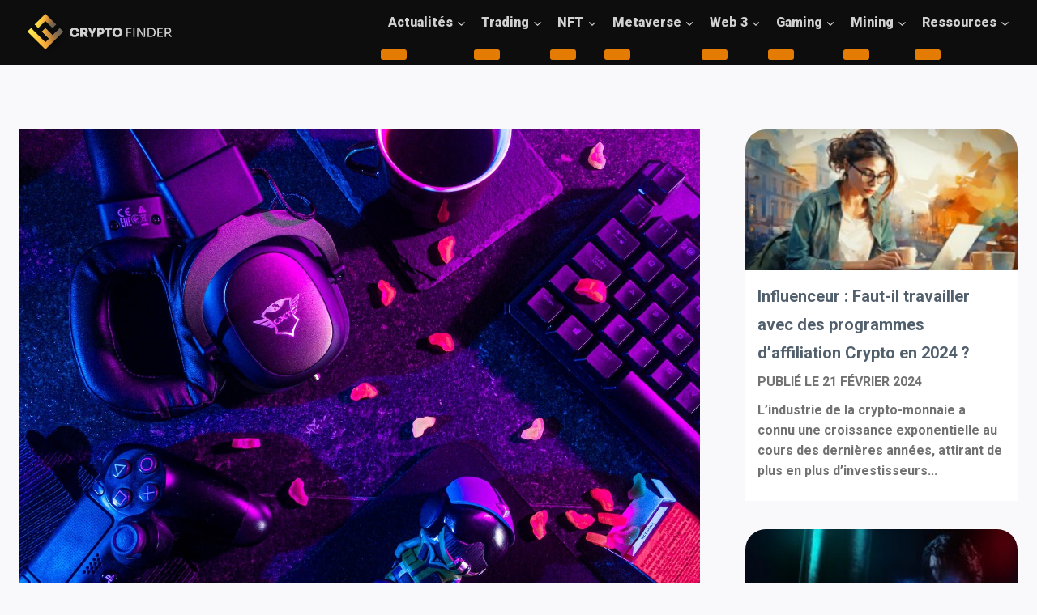

--- FILE ---
content_type: text/html; charset=UTF-8
request_url: https://www.cryptofinder.fr/comment-retrouver-ses-amis-en-ligne/
body_size: 26668
content:
<!doctype html>
<html lang="fr-FR" class="no-js" itemtype="https://schema.org/Blog" itemscope>
<head>
	<meta charset="UTF-8">
	<meta name="viewport" content="width=device-width, initial-scale=1, minimum-scale=1">
	<link rel="profile" href="http://gmpg.org/xfn/11">
	<link rel="preconnect" href="https://fonts.googleapis.com">
<link rel="preconnect" href="https://fonts.gstatic.com" crossorigin>
<link href="https://fonts.googleapis.com/css2?family=Sora:wght@400;500;600;700;800&display=swap" rel="stylesheet"> 
	<meta name='robots' content='index, follow, max-image-preview:large, max-snippet:-1, max-video-preview:-1' />

	
	<title>Comment retrouver ses amis en ligne ?</title>
	<meta name="description" content="Les années ont passé et rien n’a changé à ce sujet avec, au contraire, une recrudescence de solutions en ligne pour retrouver ses amis en live, partager des jeux collaboratifs ou plus globalement, discuter avec eux." />
	<link rel="canonical" href="https://www.cryptofinder.fr/comment-retrouver-ses-amis-en-ligne/" />
	<meta property="og:locale" content="fr_FR" />
	<meta property="og:type" content="article" />
	<meta property="og:title" content="Comment retrouver ses amis en ligne ?" />
	<meta property="og:description" content="Les années ont passé et rien n’a changé à ce sujet avec, au contraire, une recrudescence de solutions en ligne pour retrouver ses amis en live, partager des jeux collaboratifs ou plus globalement, discuter avec eux." />
	<meta property="og:url" content="https://www.cryptofinder.fr/comment-retrouver-ses-amis-en-ligne/" />
	<meta property="og:site_name" content="CryptoFinder" />
	<meta property="article:published_time" content="2023-01-19T09:16:17+00:00" />
	<meta property="article:modified_time" content="2023-01-20T11:38:19+00:00" />
	<meta property="og:image" content="https://www.cryptofinder.fr/wp-content/uploads/2023/01/d0f4aea4e75197d6d098728cdd817bf5.jpg" />
	<meta property="og:image:width" content="1600" />
	<meta property="og:image:height" content="1200" />
	<meta property="og:image:type" content="image/jpeg" />
	<meta name="author" content="CryptoFinder" />
	<meta name="twitter:card" content="summary_large_image" />
	<meta name="twitter:label1" content="Écrit par" />
	<meta name="twitter:data1" content="CryptoFinder" />
	<meta name="twitter:label2" content="Durée de lecture estimée" />
	<meta name="twitter:data2" content="4 minutes" />
	<script type="application/ld+json" class="yoast-schema-graph">{"@context":"https://schema.org","@graph":[{"@type":"Article","@id":"https://www.cryptofinder.fr/comment-retrouver-ses-amis-en-ligne/#article","isPartOf":{"@id":"https://www.cryptofinder.fr/comment-retrouver-ses-amis-en-ligne/"},"author":{"name":"CryptoFinder","@id":"https://www.cryptofinder.fr/#/schema/person/284e93bc5fd012629ced433790bf5c90"},"headline":"Comment retrouver ses amis en ligne ?","datePublished":"2023-01-19T09:16:17+00:00","dateModified":"2023-01-20T11:38:19+00:00","mainEntityOfPage":{"@id":"https://www.cryptofinder.fr/comment-retrouver-ses-amis-en-ligne/"},"wordCount":736,"publisher":{"@id":"https://www.cryptofinder.fr/#organization"},"image":{"@id":"https://www.cryptofinder.fr/comment-retrouver-ses-amis-en-ligne/#primaryimage"},"thumbnailUrl":"https://www.cryptofinder.fr/wp-content/uploads/2023/01/d0f4aea4e75197d6d098728cdd817bf5.jpg","articleSection":["Actualités crypto"],"inLanguage":"fr-FR"},{"@type":"WebPage","@id":"https://www.cryptofinder.fr/comment-retrouver-ses-amis-en-ligne/","url":"https://www.cryptofinder.fr/comment-retrouver-ses-amis-en-ligne/","name":"Comment retrouver ses amis en ligne ?","isPartOf":{"@id":"https://www.cryptofinder.fr/#website"},"primaryImageOfPage":{"@id":"https://www.cryptofinder.fr/comment-retrouver-ses-amis-en-ligne/#primaryimage"},"image":{"@id":"https://www.cryptofinder.fr/comment-retrouver-ses-amis-en-ligne/#primaryimage"},"thumbnailUrl":"https://www.cryptofinder.fr/wp-content/uploads/2023/01/d0f4aea4e75197d6d098728cdd817bf5.jpg","datePublished":"2023-01-19T09:16:17+00:00","dateModified":"2023-01-20T11:38:19+00:00","description":"Les années ont passé et rien n’a changé à ce sujet avec, au contraire, une recrudescence de solutions en ligne pour retrouver ses amis en live, partager des jeux collaboratifs ou plus globalement, discuter avec eux.","breadcrumb":{"@id":"https://www.cryptofinder.fr/comment-retrouver-ses-amis-en-ligne/#breadcrumb"},"inLanguage":"fr-FR","potentialAction":[{"@type":"ReadAction","target":["https://www.cryptofinder.fr/comment-retrouver-ses-amis-en-ligne/"]}]},{"@type":"ImageObject","inLanguage":"fr-FR","@id":"https://www.cryptofinder.fr/comment-retrouver-ses-amis-en-ligne/#primaryimage","url":"https://www.cryptofinder.fr/wp-content/uploads/2023/01/d0f4aea4e75197d6d098728cdd817bf5.jpg","contentUrl":"https://www.cryptofinder.fr/wp-content/uploads/2023/01/d0f4aea4e75197d6d098728cdd817bf5.jpg","width":1600,"height":1200,"caption":"Comment retrouver ses amis en ligne ?"},{"@type":"BreadcrumbList","@id":"https://www.cryptofinder.fr/comment-retrouver-ses-amis-en-ligne/#breadcrumb","itemListElement":[{"@type":"ListItem","position":1,"name":"CryptoFinder","item":"https://www.cryptofinder.fr/"},{"@type":"ListItem","position":2,"name":"Actualités crypto","item":"https://www.cryptofinder.fr/actualites-crypto/"},{"@type":"ListItem","position":3,"name":"Comment retrouver ses amis en ligne ?"}]},{"@type":"WebSite","@id":"https://www.cryptofinder.fr/#website","url":"https://www.cryptofinder.fr/","name":"CryptoFinder","description":"Les crypto de A à Z","publisher":{"@id":"https://www.cryptofinder.fr/#organization"},"potentialAction":[{"@type":"SearchAction","target":{"@type":"EntryPoint","urlTemplate":"https://www.cryptofinder.fr/?s={search_term_string}"},"query-input":{"@type":"PropertyValueSpecification","valueRequired":true,"valueName":"search_term_string"}}],"inLanguage":"fr-FR"},{"@type":"Organization","@id":"https://www.cryptofinder.fr/#organization","name":"CryptoFinder","url":"https://www.cryptofinder.fr/","logo":{"@type":"ImageObject","inLanguage":"fr-FR","@id":"https://www.cryptofinder.fr/#/schema/logo/image/","url":"https://www.cryptofinder.fr/wp-content/uploads/2021/11/logo_cryptofinder.png","contentUrl":"https://www.cryptofinder.fr/wp-content/uploads/2021/11/logo_cryptofinder.png","width":1460,"height":1042,"caption":"CryptoFinder"},"image":{"@id":"https://www.cryptofinder.fr/#/schema/logo/image/"}},{"@type":"Person","@id":"https://www.cryptofinder.fr/#/schema/person/284e93bc5fd012629ced433790bf5c90","name":"CryptoFinder","image":{"@type":"ImageObject","inLanguage":"fr-FR","@id":"https://www.cryptofinder.fr/#/schema/person/image/","url":"https://www.cryptofinder.fr/wp-content/uploads/2021/09/favicon-crypto-96x96.png","contentUrl":"https://www.cryptofinder.fr/wp-content/uploads/2021/09/favicon-crypto-96x96.png","caption":"CryptoFinder"},"sameAs":["https://www.cryptofinder.fr/"]}]}</script>
	


<link rel='dns-prefetch' href='//www.googletagmanager.com' />
<link rel='dns-prefetch' href='//pagead2.googlesyndication.com' />
			<script>document.documentElement.classList.remove( 'no-js' );</script>
			<style id='wp-img-auto-sizes-contain-inline-css'>
img:is([sizes=auto i],[sizes^="auto," i]){contain-intrinsic-size:3000px 1500px}
/*# sourceURL=wp-img-auto-sizes-contain-inline-css */
</style>
<style id='classic-theme-styles-inline-css'>
/*! This file is auto-generated */
.wp-block-button__link{color:#fff;background-color:#32373c;border-radius:9999px;box-shadow:none;text-decoration:none;padding:calc(.667em + 2px) calc(1.333em + 2px);font-size:1.125em}.wp-block-file__button{background:#32373c;color:#fff;text-decoration:none}
/*# sourceURL=/wp-includes/css/classic-themes.min.css */
</style>
<style   data-wpacu-inline-css-file='1'>
/*!/wp-content/plugins/CMCW/assets/css/tabs.css*/.cryptocalctabbed{position:relative}.cryptocalctabs{position:relative;z-index:2;text-align:center;border:none;list-style:none;padding:0;margin:0}.cryptocalctabs>li{float:none;display:inline-block;cursor:pointer;font-weight:inherit;margin:0;border:0;outline:0;padding:10px 3px;filter:grayscale(100);-webkit-filter:grayscale(100);-moz-filter:grayscale(100);-ms-filter:grayscale(100);opacity:.5;line-height:1.42857143;position:relative;-webkit-transition:all .3s ease-out;-moz-transition:all .3s ease-out;-ms-transition:all .3s ease-out;-o-transition:all .3s ease-out;transition:all .3s ease-out;box-shadow:none!important}.cryptocalctabs>li.active{filter:grayscale(0);-webkit-filter:grayscale(0);-moz-filter:grayscale(0);-ms-filter:grayscale(0);opacity:1}.cryptocalctabs>li>img{max-width:44px;height:auto}.cryptocalctabs-content{text-align:center;margin-top:30px}.cryptocalctab{min-width:463px;width:100%;min-height:525px;height:525px;max-height:525px;display:inline-block;position:relative;box-sizing:unset}.hidecopyright{width:150px;height:20px;background:#FFF;position:absolute;right:3px;bottom:97px}
</style>
<link rel='stylesheet' id='wpacu-combined-css-head-1' href='https://www.cryptofinder.fr/wp-content/cache/asset-cleanup/css/head-1ae6154413f7ce2f17bef62e3839854ca6e400c4.css' type='text/css' media='all' />
<style   data-wpacu-inline-css-file='1'>
/*!/wp-content/plugins/coin-market-cap/assets/css/cmc-advance-style.css*/#cryptocurency-market-cap-wrapper.cmc-advance-layout table,#cryptocurency-market-cap-wrapper.cmc-advance-layout table th,#cryptocurency-market-cap-wrapper.cmc-advance-layout table tr,#cryptocurency-market-cap-wrapper.cmc-advance-layout table td{border:none!important;box-shadow:none}
</style>

<style   data-wpacu-inline-css-file='1'>
#gnpub-gnfollow-shortcode-wrapper a{text-decoration:none;color:#000;border:1px solid #c6d2d9;padding:7px 15px 3px 16px;line-height:1;height:40px;vertical-align:middle;position:absolute}#gnpub-gnfollow-shortcode-wrapper a:focus{box-shadow:none}#gnpub-gnfollow-shortcode-wrapper img{width:120px;position:relative;top:9px;left:5px}#gnpub-gnfollow-shortcode-wrapper a:hover{border:1px solid #000}#gnpub-gnfollow-shortcode-follow-text{font-weight:500;font-size:13px}
</style>



<style   data-wpacu-inline-css-file='1'>
/*!/wp-content/plugins/wp-automatic/css/wp-automatic.css*/.wp_automatic_gallery_main{width:500px;height:500px;background-size:contain;background-position:center;background-repeat:no-repeat;border:1px solid #eee;margin-bottom:10px;max-width:100%}.wp_automatic_gallery_btn{background-position:center center;background-repeat:no-repeat;background-size:contain;border:1px solid #eee;height:80px;width:80px;float:left;cursor:pointer;margin-right:1px}.wp_automatic_gallery_btn:last-child{clear:right}.wp_automatic_fb_img{margin-bottom:10px}.wp_automatic_amazon_disclaimer{text-decoration:underline;cursor:default}.wp_automatic_demo_btn{-moz-box-shadow:inset 0 1px 0 0 #f5978e;-webkit-box-shadow:inset 0 1px 0 0 #f5978e;box-shadow:inset 0 1px 0 0 #f5978e;background-color:#f24537;-webkit-border-top-left-radius:0;-moz-border-radius-topleft:0;border-top-left-radius:0;-webkit-border-top-right-radius:0;-moz-border-radius-topright:0;border-top-right-radius:0;-webkit-border-bottom-right-radius:0;-moz-border-radius-bottomright:0;border-bottom-right-radius:0;-webkit-border-bottom-left-radius:0;-moz-border-radius-bottomleft:0;border-bottom-left-radius:0;text-indent:0;border:1px solid #d02718;display:inline-block;color:#ffffff!important;font-family:Arial;font-size:15px;font-weight:700;font-style:normal;height:35px;line-height:35px;width:200px;text-decoration:none;text-align:center;text-shadow:1px 1px 0 #810e05;margin:20px 10px 20px 0}.wp_automatic_demo_btn:hover{background-color:#c62d1f;text-decoration:none!important}.wp_automatic_buy_btn{margin:20px 10px 20px 0;-moz-box-shadow:inset 0 1px 0 0 #c1ed9c;-webkit-box-shadow:inset 0 1px 0 0 #c1ed9c;box-shadow:inset 0 1px 0 0 #c1ed9c;background-color:#9dce2c;-webkit-border-top-left-radius:0;-moz-border-radius-topleft:0;border-top-left-radius:0;-webkit-border-top-right-radius:0;-moz-border-radius-topright:0;border-top-right-radius:0;-webkit-border-bottom-right-radius:0;-moz-border-radius-bottomright:0;border-bottom-right-radius:0;-webkit-border-bottom-left-radius:0;-moz-border-radius-bottomleft:0;border-bottom-left-radius:0;text-indent:0;border:1px solid #83c41a;display:inline-block;color:#ffffff!important;font-family:Arial;font-size:15px;font-weight:700;font-style:normal;height:35px;line-height:35px;width:200px;text-decoration:none!important;text-align:center;text-shadow:1px 1px 0 #689324}.wp_automatic_buy_btn:hover{background-color:#8cb82b;text-decoration:none!important}
</style>
<style   data-wpacu-inline-css-file='1'>
/*!
Theme Name: Kadence
Theme URI: https://www.kadencewp.com/kadence-theme/
Author: Kadence WP
Author URI: https://www.kadencewp.com/
Description: Kadence Theme is a lightweight yet full featured WordPress theme for creating beautiful fast loading and accessible websites, easier than ever. It features an easy to use drag and drop header and footer builder to build any type of header in minutes. It features a full library of gorgeous starter templates that are easy to modify with our intelligent global font and color controls. With extensive integration with the most popular 3rd party plugins, you can quickly build impressive ecommerce websites, course websites, business websites, and more.
Version: 1.1.51
License: GNU General Public License v3.0 (or later)
License URI: https://www.gnu.org/licenses/gpl-3.0.html
Text Domain: kadence
Requires at least: 6.2
Tested up to: 6.4
Tags: translation-ready, two-columns, right-sidebar, left-sidebar, footer-widgets, blog, custom-logo, custom-background, custom-menu, rtl-language-support, editor-style, threaded-comments, custom-colors, featured-images, wide-blocks, full-width-template, theme-options, e-commerce
Requires PHP: 7.2

This theme, like WordPress, is licensed under the GPL.
Use it to make something cool, have fun, and share
what you've learned with others.
*/

</style>




<style   data-wpacu-inline-css-file='1'>
.primary-sidebar{padding-top:1.5rem;padding-bottom:1.5rem;margin-left:auto;margin-right:auto}@media screen and (min-width: 768px){.primary-sidebar{padding-left:0;padding-right:0}}@media screen and (min-width: 1025px){.primary-sidebar{padding:0;margin:0}.has-sticky-sidebar #wrapper,.has-sticky-sidebar-widget #wrapper{overflow:visible}.has-sticky-sidebar .sidebar-inner-wrap,.has-sticky-sidebar-widget .primary-sidebar .widget:last-child{position:-webkit-sticky;position:sticky;top:20px;overflow-y:auto}.has-sticky-sidebar-widget .sidebar-inner-wrap{height:100%}}@media screen and (max-width: 1024px){.has-sticky-sidebar .sidebar-inner-wrap,.has-sticky-sidebar-widget .primary-sidebar .widget:last-child{max-height:none !important;overflow-y:auto}}

</style>


<style id='kadence-blocks-global-variables-inline-css'>
:root {--global-kb-font-size-sm:clamp(0.8rem, 0.73rem + 0.217vw, 0.9rem);--global-kb-font-size-md:clamp(1.1rem, 0.995rem + 0.326vw, 1.25rem);--global-kb-font-size-lg:clamp(1.75rem, 1.576rem + 0.543vw, 2rem);--global-kb-font-size-xl:clamp(2.25rem, 1.728rem + 1.63vw, 3rem);--global-kb-font-size-xxl:clamp(2.5rem, 1.456rem + 3.26vw, 4rem);--global-kb-font-size-xxxl:clamp(2.75rem, 0.489rem + 7.065vw, 6rem);}
/*# sourceURL=kadence-blocks-global-variables-inline-css */
</style>
<script id='wpacu-combined-js-head-group-1' src='https://www.cryptofinder.fr/wp-content/cache/asset-cleanup/js/head-210ba1c03913db3c5c110bec9dbbfbbc612c943f.js'></script>


<script src="https://www.googletagmanager.com/gtag/js?id=GT-KD23C8B" id="google_gtagjs-js" async></script>
<script id="google_gtagjs-js-after">
window.dataLayer = window.dataLayer || [];function gtag(){dataLayer.push(arguments);}
gtag("set","linker",{"domains":["www.cryptofinder.fr"]});
gtag("js", new Date());
gtag("set", "developer_id.dZTNiMT", true);
gtag("config", "GT-KD23C8B");
//# sourceURL=google_gtagjs-js-after
</script>
<script async src="https://pagead2.googlesyndication.com/pagead/js/adsbygoogle.js?client=ca-google.com, pub-2108378771657719, DIRECT, f08c47fec0942fa0" crossorigin="anonymous"></script><meta name="publisuites-verify-code" content="aHR0cHM6Ly93d3cuY3J5cHRvZmluZGVyLmZy" />
<meta name="google-site-verification" content="h6icoC53XNXg-aozoTYiTCks5x8RPZF5DPO30xkfqSM" />

<script type='text/javascript'>
/* <![CDATA[ */
var taqyeem = {"ajaxurl":"https://www.cryptofinder.fr/wp-admin/admin-ajax.php" , "your_rating":"Your Rating:"};
/* ]]> */
</script>

<style type="text/css" media="screen">
#review-box h2.review-box-header , .user-rate-wrap  {background-color:#ffffff ;}
.review-stars .review-item , .review-percentage .review-item span, .review-summary  {background-color:#ffffff ;}
.review-percentage .review-item span span,.review-final-score {background-color:#e47b02 ;}

#review-box h2.review-box-header{
	color :#1f2933;
}


#review-box .review-item h5,	#review-box.review-percentage .review-item h5{
	color :#1f2933;
}


#review-box .review-short-summary, #review-box .review-short-summary p{
	color :#1f2933;
}


#review-box .review-final-score h3{
	color :#1f2933;
}


#review-box .review-final-score h4{
	color :#ffffff;
}


.user-rate-wrap, #review-box strong{
	color :#1f2933;
}


</style>


<meta name="google-adsense-platform-account" content="ca-host-pub-2644536267352236">
<meta name="google-adsense-platform-domain" content="sitekit.withgoogle.com">



<script async src="https://pagead2.googlesyndication.com/pagead/js/adsbygoogle.js?client=ca-pub-2108378771657719&amp;host=ca-host-pub-2644536267352236" crossorigin="anonymous"></script>


<link rel='stylesheet' id='kadence-fonts-css' href='https://fonts.googleapis.com/css?family=Roboto:900,700&#038;display=swap' media='all' />
<link rel="icon" href="https://www.cryptofinder.fr/wp-content/uploads/2021/11/cropped-illustration_cryptologo-32x32.png" sizes="32x32" />
<link rel="icon" href="https://www.cryptofinder.fr/wp-content/uploads/2021/11/cropped-illustration_cryptologo-192x192.png" sizes="192x192" />
<link rel="apple-touch-icon" href="https://www.cryptofinder.fr/wp-content/uploads/2021/11/cropped-illustration_cryptologo-180x180.png" />
<meta name="msapplication-TileImage" content="https://www.cryptofinder.fr/wp-content/uploads/2021/11/cropped-illustration_cryptologo-270x270.png" />
		<style id="wp-custom-css">
			.kt-post-loop_64fad4-48 .kt-blocks-post-grid-item header {
	background-color: transparent !important;
}

.wp-block-kadence-rowlayout ::-webkit-scrollbar {
	border-color: #191919 !important;
}
.cmc-gainer-lossers tbody span.changes.up {
    color: #3ed43e;
	font-weight: 600;
}
.coin-marquee-header {
	display: none !important;
}
.coin-marquee-wrapper {
	display: flex !important;
justify-content: center !important;
	background: #191919 !important;
	border-radius: 10px !important;
	border: 0 !important;
	padding: 15px !important;
}
.coin-marquee-item-name {
	color: #d1d1d1 !important;
}
.coin-marquee-item-price {
	color: #d1d1d1 !important;
}
#cmc-top-gainers > tbody {
	display: flex;
	flex-flow: column;
}
#cmc-top-losers > tbody > tr:nth-child(1) {
	display: flex;
	border-radius: 15px;
}
#cmc-top-losers > tbody > tr:nth-child(3) {
	display: flex;
	border-radius: 15px;
}
#cmc-top-gainers > tbody > tr:nth-child(1) {
	border-radius: 15px;
}
.cmc-gainer-lossers tbody span.changes.down {
    color: #ff2727;
	font-weight: 600;
}
.gainers {
	display: flex;
	width: 100px;
}
.losers {
	display: flex;
	width: 100px;
}
#cmc-top-gainers > tbody > tr:nth-child(3) {
	border-radius: 15px;
}

.title_css_crypto {
	color: #D1D1D1;
}
.coinPriceBlock {
	background: #191919 !important;
	box-shadow: none !important;
}
.coinPriceBlock:hover {
border: solid 2px !important;
border-color: #FBC83D !important;
transition: all 0.4s !important;

}
.coinPriceBlock__title {
	font-family: 'Roboto' !important;
	color: #d1d1d1 !important;
}
.columns_short {
	display: flex;
	flex-flow: row nowrap;
}
#cmc-top-gainers {
	display: flex;
	flex-flow: column;
}
#cmc-top-losers {
	display: flex;
	flex-flow: column;
}
.img_flex {
	display: flex;
	justify-content: center;
	align-items: center;
}
.crypto_p {
	font-family: "Roboto";
	color: #808080;
}

.formateur_dates_sessions {
	display: none !important;
}
.coinPriceBlock-signature {
	display: none;
}

.coinPriceBlock-wrapper--transparent .coinPriceBlock {
    background: #171924 !important;
    box-shadow: #40424f 0px 0px 0px 1px !important;
}

#wpsm_accordion_3393 .wpsm_panel-default {
	border: 0 !important;
}
.wpsm_panel {
	background-color: none !important;
}
.kt-post-loop_6f2ffd-87 .kt-blocks-post-grid-item header {
	background-color: #191919;
}
.kt-post-loop_20b1da-32 .kt-blocks-post-grid-item header {
	background-color: #191919;
}
#kt-layout-id_29fdec-b7 > .kt-row-column-wrap {
	max-width: 4000px;
}
.entry-hero-container-inner {
	padding-top: 80px;
}
.lien_linkedin {
	text-decoration: underline;
	font-weight: 600;
	color: #fbc83d;
}
.content-area {
	padding-top: 80px;
}
.main-navigation .primary-menu-container > ul > li.menu-item.current-menu-item > a {
	color: #FBC83D !important;
}
.mc4wp-form-fields > p:nth-child(1) > input:nth-child(1) {
	color: #D1D1D1;
	background-color: #454545;
	border: 0;
}
.mc4wp-form-fields > p:nth-child(1) > input:nth-child(1)::placeholder {
	color: #D1D1D1;
}
.faq_crypto {
	padding-top: 60px !important;
}
#colophon {
	display: none;
}
.footer_global {
	padding-top: 50px;
	padding-bottom: 50px;
	width: 100%;
	background-color: #000000;
}
#kt-layout-id_9f0590-c9 > div > div.wp-block-kadence-column.inner-column-2.kadence-column_8ac411-3e > div > div.wp-block-image > figure > img {
	margin-left: auto;
	margin-right: auto;
}
#kt-layout-id_29fdec-b7 > div > div {
	z-index: -1 !important;
}
#wpsm_accordion_3393 .wpsm_panel-default {
	border: none !important;
}
#wpsm_accordion_3393 .wpsm_panel-default {
	border: 0px !important;
}
.reseauxsociaux_formateur {
	display: flex;
}
@media screen and (min-width: 1px) {
	.yellow_a {
		color: #FBC83D !important;
	}
	#cmc-top-losers {
		margin-left: -20px;
	}
	.faq_cryptofinder {
		padding-left: 7.5%;
		padding-right: 7.5%;
	}
	footer {
    display: flex;
    width: 100vw;
  }
	.kt-row-layout-inner > .kt-row-column-wrap > .kadence-column_3b7556-93 > .kt-inside-inner-col {
		padding-top: 75px;
		padding-bottom: 50px;
	}
	#kt-layout-id_f9eee0-98 > .kt-row-column-wrap {
		padding-left: 40px;
		padding-right: 40px;
	}
	#kt-layout-id_f9eee0-98 > div > div.wp-block-kadence-column.inner-column-1.kadence-column_596b51-33 > div {
		display: flex;
	}
	#kt-layout-id_5ad5f6-c0 > div > div.wp-block-kadence-column.inner-column-1.kadence-column_33259b-da > div > figure > img {
		width: 125px;
		margin-left: auto;
		margin-right: auto;
	}
	#kt-layout-id_449233-8e > div > div.wp-block-kadence-column.inner-column-1.kadence-column_baedbd-c3 > div > figure > img {
			width: 125px;
		margin-left: auto;
		margin-right: auto;
	}
	.mc4wp-form-fields > p:nth-child(1) > input:nth-child(2) {
		background-color: #FBC83D;
		color: #06162C;
	}
  .footer_all a {
    font-family: "Roboto";
    font-size: 20px;
    font-weight: 700;
    text-decoration: none;
    color: #d1d1d1;
  }
  .footer_all {
    display: flex;
    flex-flow: column;
    width: 100%;
    padding: 0px 40px 0px 40px;
  }
  .footer_left {
    display: flex;
    flex-flow: column;
		margin-bottom: 60px;
  }
  .footer_left h4 {
    margin-bottom: 0px;
    font-family: "Sora" !important;
    font-size: 26px;
    font-weight: 800;
    color: #d1d1d1;
  }
  .footer_left p {
    font-family: "Roboto";
    font-size: 18px;
    line-height: 30px;
    color: #737373;
  }
  .footer_right {
    display: flex;
    flex-flow: column;
    justify-content: center;
  }
  .footer_right p {
    font-family: "Roboto";
    font-size: 18px;
    line-height: 30px;
    color: #737373;
    justify-content: center;
  }
  .footer_right nav ul {
    display: flex;
    width: 100%;
    min-height: 1px;
    flex-flow: row wrap;
    padding: 0;
    margin-left: -12.5px;
  }
  .footer_right li {
    margin-left: 15px;
    margin-bottom: 10px;
    list-style: none;
  }
	.title_who {
		width: 100%;
	}
	.bloc_code_fin {
		background: linear-gradient(180deg, rgba(51,51,51,1) 0%, rgba(8,8,8,1) 50%, rgba(0,0,0,1) 100%) !important;
	}
	.liste_titledetails {
		list-style: none;
		margin-left: -25px;
	}
  .programme_details_formations .prog_description_p {
    flex-flow: column;
  }
  .glsr-review-date {
    font-family: 'Barlow';
    font-weight: 600;
  }
  .glsr-review-content {
    font-family: 'Barlow';
    font-weight: 500;
    color: rgba(109, 124, 144);
  }
  .glsr-review-author {
    font-family: 'Barlow';
  }
  #popup1 {
    z-index: 101;
  }
  .imgpicto_cpf {
    width: 20px;
    margin-right: 10px;
  }
  .overlay {
    position: fixed;
    top: 0;
    bottom: 0;
    left: 0;
    right: 0;
    background: rgba(0, 0, 0, 0.7);
    transition: opacity 500ms;
    visibility: hidden;
    opacity: 0;
  }
  .overlay:target {
    visibility: visible;
    opacity: 1;
  }
  .popup {
    margin-top: 160px;
    margin-left: auto;
    margin-right: auto;
    padding: 20px;
    background: #fff;
    border-radius: 10px;
    width: 80%;
    position: relative;
    transition: all 0.4s ease-in-out;
    z-index: 10000;
    overflow-y: scroll;
    /*height: 440px;*/
	
  }
  .popup hr {
    width: 30px;
    margin: 10px auto 15px auto;
    display: flex;
    background-image: linear-gradient(90deg, #bb2eb5 40%, #d93972 100%);
    border: 0;
    height: 3px;
    border-radius: 25px;
  }
  .popup img {
    width: 22.5%;
    height: 22.5%;
  }
  .popup .images_payment_cb {
    padding-left: 20px;
  }
  .popup .image_financement_cpf {
    padding-left: 20px;
  }
  .popup .image_financement_ac {
    padding-left: 20px;
  }
  .popup .image_payment_paypal {
    padding-left: 20px;
  }
  .popup .cb {
    width: 42px;
  }
  .popup .visa {
    width: 70px;
    margin-left: 5px;
  }
  .popup .mastercard {
    width: 44px;
  }
  .popup .cpf {
    width: 44px;
  }
  .popup .img_paypal {
    width: 90px;
  }
  .popup .img_opco {
    width: 44px;
  }
  #popup1 .popup h1 {
    display: flex;
    justify-content: center;
    text-align: center;
    margin: 10px auto 7.5px auto;
    font-size: 27px;
    line-height: 41px;
  }
  .popup .close {
    position: absolute;
    top: 20px;
    right: 30px;
    transition: all 200ms;
    font-size: 30px;
    font-weight: bold;
    text-decoration: none;
    color: #333;
  }
  .popup .close:hover {
    color: #06d85f;
  }
  .popup .content {
    max-height: 30%;
    overflow: auto;
  }
  .payment_financement {
    display: flex;
    flex-flow: row wrap;
    justify-content: center;
    min-height: 100%;
  }
  .payment_financement h2 {
    font-size: 20px;
    margin: 0px 0px 0px 20px;
    line-height: 31px;
  }
  .payment_financement p {
    font-family: "Barlow";
    color: #465674;
    font-size: 16px;
    font-weight: 400;
    line-height: 28px;
    margin: 0px 0px 7.5px 20px;
  }
  .payment_cb {
    display: flex;
    width: 250px;
    flex-flow: row wrap;
    justify-content: flex-start;
    align-items: center;
    padding: 20px;
    box-shadow: 0px 10px 10px rgba(13, 97, 255, 0.07);
    border-radius: 10px;
    margin: 10px 10px 10px 10px;
  }
  .financement_cpf {
    display: flex;
    width: 250px;
    flex-flow: row wrap;
    justify-content: flex-start;
    align-items: center;
    padding: 20px;
    box-shadow: 0px 10px 10px rgba(13, 97, 255, 0.07);
    border-radius: 10px;
    margin: 10px 10px 10px 10px;
  }
  .payment_paypal {
    display: flex;
    width: 250px;
    flex-flow: row wrap;
    justify-content: flex-start;
    align-items: center;
    padding: 20px;
    box-shadow: 0px 10px 10px rgba(13, 97, 255, 0.07);
    border-radius: 10px;
    margin: 10px 10px 10px 10px;
  }
  .financement_opco_ac {
    display: flex;
    width: 250px;
    flex-flow: row wrap;
    justify-content: flex-start;
    align-items: center;
    padding: 20px;
    box-shadow: 0px 10px 10px rgba(13, 97, 255, 0.07);
    border-radius: 10px;
    margin: 10px 10px 10px 10px;
  }
  .header_details {
    display: flex;
    flex-flow: row wrap;
    justify-content: center;
    min-height: 1px;
    width: 100%;
    background-color: #e9edf6;
    padding-top: 150px;
  }
  .infos_formations {
    display: flex;
    flex-flow: row wrap;
    justify-content: flex-start;
    align-items: center;
    padding: 0px 0px 0px 10vw;
    margin-top: 25px;
  }
  .left_infos {
    padding: 0;
  }
  .header_details .infos_formations_lieu {
    display: flex;
    min-height: 1px;
    justify-content: center;
    align-items: center;
    font-family: "Barlow";
    text-transform: uppercase;
    color: #465674;
    font-size: 15px;
    font-weight: 700;
    height: 35px;
    border: solid 2px;
    border-color: #c5c6c7;
    box-sizing: border-box;
    border-radius: 25px;
    min-width: 115px;
    padding: 17.5px 15px 17.5px 15px;
    margin: 10px 10px 10px 0px;
    background-color: #f7f7f7;
	
  }
  .header_details .infos_formations_duree {
    display: flex;
    min-height: 1px;
    justify-content: center;
    align-items: center;
    font-family: "Barlow";
    text-transform: uppercase;
    color: #465674;
    font-size: 15px;
    font-weight: 700;
    height: 35px;
    border: solid 2px;
    border-color: #c5c6c7;
    box-sizing: border-box;
    border-radius: 25px;
    min-width: 115px;
    padding: 17.5px 15px 17.5px 15px;
    margin: 10px 10px 10px 0px;
    background-color: #f7f7f7;
  }
  .header_details .infos_formations_price {
    display: flex;
    min-height: 1px;
    justify-content: center;
    align-items: center;
    font-family: "Barlow";
    text-transform: uppercase;
    color: #465674;
    font-size: 15px;
    font-weight: 700;
    height: 35px;
    border: solid 2px;
    border-color: #c5c6c7;
    box-sizing: border-box;
    border-radius: 25px;
    min-width: 115px;
    padding: 17.5px 15px 17.5px 15px;
    margin: 10px 10px 10px 0px;
    background-color: #f7f7f7;
  }

  .header_details .circlep {
    display: flex;
    min-height: 1px;
    justify-content: center;
    align-items: center;
    font-family: "Barlow";
    text-transform: uppercase;
    color: #465674;
    font-size: 15px;
    font-weight: 700;
    height: 35px;
    border: solid 2px;
    border-color: #c5c6c7;
    box-sizing: border-box;
    border-radius: 25px;
    min-width: 115px;
    padding: 17.5px 15px 17.5px 15px;
    margin: 10px 10px 10px 0px;
    background-color: #f7f7f7;
  }
  .header_details h1 {
    display: flex;
    color: #02042e;
    font-weight: 800;
    font-size: 30px;
    margin: 35px 0px 0px 10vw;
    min-height: 1px;
    width: 70%;
    line-height: 44px;
  }
  .p_description_formation {
    display: flex;
    font-family: "Barlow";
    color: #465674;
    font-size: 18px;
    font-weight: 400;
    line-height: 30px;
    width: 70%;
    margin: 20px 0px 0px 10vw;
  }
  .inscriptionform {
    display: flex;
    justify-content: center;
    align-items: center;
    background: linear-gradient(0deg, #bb2eb5 40%, #d93972 100%);
    color: #e9edf6;
    font-family: "Barlow", sans-serif;
    font-weight: 600;
    font-size: 16px;
    width: 205px;
    height: 55px;
    border-radius: 35px;
    margin: 0px 0px 0px 10vw;
    text-align: center;
    border: 0;
    text-decoration: none;
  }
  .inscriptionform:hover {
    box-shadow: 0px 5px 60px rgba(187, 46, 181, 0.55);
    transition: all 0.4s ease-in-out;
    background: linear-gradient(0deg, #bb2eb5 40%, #d93972 100%);
    transform: scale(1.1);
    outline: 0;
  }
  .button_subscribe:hover {
    box-shadow: 0px 5px 60px rgba(187, 46, 181, 0.55);
    transition: all 0.4s ease-in-out;
    background: linear-gradient(0deg, #bb2eb5 40%, #d93972 100%);
    transform: scale(1.1);
    outline: 0;
  }
  .left_infos a {
    text-decoration: none;
    cursor: pointer;
  }
  .imageduformateur {
    width: 230px;
    height: 230px;
    margin-top: 40px;
  }
  .right_infos {
    display: flex;
    flex-flow: row wrap;
    justify-content: center;
  }
  .bubble_formateur {
    width: 270px;
    background-color: #ffffff;
    border-radius: 10px;
    margin: -60px 0px 80px 0px;
    min-height: 1px;
    box-shadow: 0px 10px 10px rgba(13, 97, 255, 7%);
  }
  .bubble_formateur h2 {
    font-size: 20px;
    margin: 15px 0px 0px 30px;
  }
  .bubble_p {
    font-family: "Barlow";
    color: #465674;
    font-size: 16px;
    font-weight: 400;
    line-height: 28px;
    margin: 0px 0px 20px 30px;
  }
  .bubble_readmore {
    width: 270px;
    background-color: #ffffff;
    border-radius: 10px;
    margin-top: 20px;
    margin-bottom: 80px;
    min-height: 1px;
    box-shadow: 0px 10px 10px rgba(13, 97, 255, 7%);
  }
  .bubble_readmore_p {
    font-family: "Barlow";
    color: #465674;
    font-size: 16px;
    font-weight: 400;
    line-height: 28px;
    margin: 0px 0px 20px 30px;
    width: 80%;
  }
  .bubble_readmore h2 {
    font-size: 20px;
    margin: 15px 0px 0px 30px;
  }
  .obj_prog_formation {
    display: flex;
    flex-flow: row wrap;
    min-height: 1px;
    background-color: #fbfbfb;
  }
  .obj_prog_formation nav {
    display: flex;
    flex-flow: row wrap;
    width: 100%;
    margin: -40px auto 0px auto;
    min-height: 1px;
    background-color: #ffffff;
    box-shadow: 0px 10px 10px rgba(13, 97, 255, 7%);
  }
  .obj_prog_formation ul {
    display: flex;
    flex-flow: row wrap;
    justify-content: center;
    min-width: 1px;
    padding: 0px;
  }
  .obj_prog_formation li {
    display: flex;
    min-height: 1px;
    font-family: "Barlow";
    color: #465674;
    font-size: 16px;
    font-weight: 500;
    line-height: 28px;
    width: 45%;
    margin-bottom: 10px;
  }
  .obj_prog_formation .objectifs_formation {
    list-style: none;
    justify-content: center;
    margin-bottom: 15px;
  }
  .objectifs_formation a {
    text-decoration: none;
    color: #465674;
  }
  .objectifs_formation a:hover {
    text-decoration: underline;
  }
  .obj_prog_formation .programme_formation {
    list-style: none;
    justify-content: center;
    margin-bottom: 15px;
  }
  .programme_formation a {
    text-decoration: none;
    color: #465674;
  }
  .programme_formation a:hover {
    text-decoration: underline;
  }
  .obj_prog_formation .niveau_formation {
    list-style: none;
    justify-content: center;
  }
  .niveau_formation a {
    text-decoration: none;
    color: #465674;
  }
  .niveau_formation a:hover {
    text-decoration: underline;
  }
  .obj_prog_formation .date_formation {
    list-style: none;
    justify-content: center;
  }
  .date_formation a {
    text-decoration: none;
    color: #465674;
  }
  .date_formation a:hover {
    text-decoration: underline;
  }

  .button_download_program {
	display: flex;
    justify-content: center;
    align-items: center;
    font-family: "Barlow", sans-serif;
    font-weight: 600;
    font-size: 16px;
    width: 205px;
    height: 55px;
    border-radius: 35px;
    margin: 0px 0px 0px 20px;
    text-align: center;
    border: 0;
    text-decoration: none;
    background-color: #fdd5e3;
    padding: 0px 20px 0px 20px;
    color: #d73972;
  }
	.button_download_program:hover {
	transform: scale(1.1);
  }
  .header_buttons_container {
	display: flex;
    flex-flow: row wrap;
    justify-content: flex-start;
    min-width: 1px;
    padding: 0px;
	margin: 35px 0px 0px 0px;
  }
  .obj_prog_formation .contact_formation {
    width: 150px;
    margin-left: auto;
    margin-right: auto;
    justify-content: center;
    align-items: center;
    margin-top: 15px;
    height: 50px;
    background-color: #fdd5e3;
    color: #d73972;
    border-radius: 30px;
    font-weight: 600;
    list-style: none;
    text-decoration: none;
    border: 0;
  }
  .obj_prog_formation .contact_formation:hover {
    transform: scale(1.1);
  }
  .obj_prog_formation > nav > ul > a {
    display: flex;
    justify-content: center;
    align-items: center;
    font-family: "Barlow";
  }
  .pictos_details_formation {
    display: flex;
    width: 100%;
    flex-flow: row wrap;
    justify-content: center;
  }
  .pictos_details_formation .picto_details_1 {
    display: flex;
    width: 100%;
    flex-flow: row wrap;
    justify-content: center;
  }
  .pictos_details_formation img {
    width: 65px;
    height: 65px;
    margin-top: 35px;
  }
  .pictos_details_formation h2 {
    width: 100%;
    font-size: 20px;
    margin-top: 20px;
    text-align: center;
  }
  .pictos_details_formation p {
    width: 100%;
    padding: 0px 40px 0px 40px;
    text-align: center;
    min-height: 1px;
    font-family: "Barlow";
    color: #465674;
    font-size: 18px;
    font-weight: 400;
    line-height: 30px;
    margin-top: 5px;
  }
  .objectifs_details_formation {
    display: flex;
    flex-flow: row wrap;
    justify-content: center;
    margin: 25px auto 75px auto;
    min-height: 1px;
    width: 260px;
    background-color: #ffffff;
    box-shadow: 0px 5px 40px rgb(13 97 255 / 10%);
    padding: 15px 15px 25px 15px;
    border-radius: 20px;
  }
  .objectifs_details_formation:hover {
    transform: scale(1.05);
    transition: all 0.4s;
  }
  .objectifs_details_formation h1 {
    display: flex;
    color: #02042e;
    font-weight: 800;
    font-size: 27px;
    margin: 20px auto 10px auto;
    min-height: 1px;
    width: 90%;
    line-height: 41px;
    justify-content: center;
  }
  .objectifs_details_formation img {
    margin: 20px 0px 0px 0px;
    width: 40px;
    height: 40px;
  }
  .objectifs_details_formation p {
    display: flex;
    min-height: 1px;
    width: 80%;
    margin: 20px 0px 15px 10px;
    font-family: "Barlow";
    color: #465674;
    font-size: 18px;
    font-weight: 400;
    line-height: 30px;
  }
  .programme_details_formations {
    display: flex;
    min-height: 1px;
    width: 100%;
    flex-flow: row wrap;
    justify-content: center;
  }
  .programme_details_formations h1 {
    display: flex;
    justify-content: center;
    color: #02042e;
    font-weight: 800;
    font-size: 27px;
    width: 100%;
    margin-top: 40px;
  }
  .programme_details_formations .prog_description_p {
    display: flex;
    justify-content: center;
    width: 80%;
    text-align: center;
    font-family: "Barlow";
    color: #465674;
    font-size: 18px;
    font-weight: 400;
    line-height: 30px;
    margin-top: 5px;
  }
  .programme_details_formations p {
    display: flex;
    justify-content: flex-start;
    width: 80%;
    text-align: center;
    font-family: "Barlow";
    color: #465674;
    font-size: 18px;
    font-weight: 400;
    line-height: 30px;
    margin-top: 5px;
  }
  .programme_details_formations_left {
    display: flex;
    flex-flow: row wrap;
    width: 100%;
    justify-content: center;
    margin-top: 20px;
  }
  .programme_details_formations_left article {
    display: flex;
    width: 275px;
    flex-flow: row wrap;
    margin-bottom: 40px;
    box-shadow: 0px 10px 10px rgba(13, 97, 255, 7%);
    border-radius: 20px;
  }
  .programme_details_formations_left article ul {
    margin-right: auto;
    margin-left: 20px;
  }
  .programme_details_formations_left .etape1 {
    display: flex;
    width: 100%;
    background-color: #e9edf6;
    height: 50px;
    border-radius: 20px 20px 0px 0px;
    align-items: center;
  }
  .programme_details_formations_left .etape1 h3 {
    font-family: "Barlow";
    color: #465674;
    font-size: 16px;
    font-weight: 600;
    line-height: 28px;
    text-transform: uppercase;
    letter-spacing: 0.15px;
    margin-left: 30px;
  }
  .programme_details_formations_left h2 {
    width: 80%;
    margin: 20px 0px 0px 30px;
    font-size: 20px;
    line-height: 30px;
  }
  .programme_details_formations_left li {
    margin-top: 10px;
    margin-bottom: 10px;
    width: 90%;
    min-height: 1px;
    font-weight: 400;
    font-size: 18px;
    font-family: "Barlow";
    color: #465674;
    font-size: 18px;
    font-weight: 400;
    line-height: 30px;
  }
  .programme_details_formations_right {
    display: flex;
    width: 100%;
    flex-flow: row wrap;
  }
  .programme_details_formations_right img {
    width: 85px;
    height: 85px;
    margin: 25px 0px 0px 10vw;
  }
  .programme_details_formations_right h2 {
    font-size: 20px;
    width: 100%;
    margin: 25px 0px 0px 10vw;
  }
  .programme_details_formations_right p {
    text-align: left;
    margin: 10px 0px 20px 10vw;
  }
  .programme_details_formations_right .button_subscribe {
    display: flex;
    justify-content: center;
    align-items: center;
    background: linear-gradient(0deg, #bb2eb5 40%, #d93972 100%);
    color: #ffffff;
    font-family: "Barlow", sans-serif;
    font-weight: 600;
    font-size: 16px;
    width: 175px;
    height: 55px;
    border-radius: 35px;
    margin: 20px 0px 0px 10vw;
    text-align: center;
    border: 0;
    text-decoration: none;
  }
  .certificat_details_formation {
    display: flex;
    justify-content: center;
    min-height: 1px;
  }
  .certificat_details_formation .votre_certificat {
    display: flex;
    justify-content: center;
    flex-flow: row wrap;
    background-color: #f2f4f7;
    width: 285px;
    border-radius: 20px;
    min-height: 1px;
    margin: 20px 0px 10px 0px;
  }
  .certificat_details_formation .votre_certificat:hover {
    transform: scale(1.1);
    transition: all 0.4s ease-in-out;
  }
  .certificat_details_formation .votre_certificat h1 {
    display: flex;
    justify-content: center;
    color: #02042e;
    font-weight: 800;
    font-size: 27px;
    width: 100%;
    margin-top: 20px;
  }
  .certificat_details_formation .votre_certificat img {
    width: 175px;
    height: 150px;
  }
  .certificat_details_formation .votre_certificat h3 {
    width: 230px;
    line-height: 34px;
    margin-top: 20px;
  }
  .certificat_details_formation .votre_certificat p {
    font-family: "Barlow";
    color: #465674;
    font-size: 18px;
    font-weight: 400;
    line-height: 30px;
    width: 230px;
    margin: 10px 0px 10px 0px;
  }
  .certificat_details_formation .votre_certificat .button_bloc_texte_certif {
    display: flex;
    justify-content: center;
    align-items: center;
    background: linear-gradient(0deg, #bb2eb5 40%, #d93972 100%);
    color: #ffffff;
    font-family: "Barlow", sans-serif;
    font-weight: 600;
    font-size: 16px;
    width: 205px;
    height: 55px;
    border-radius: 35px;
    margin: 20px 0px 30px 0px;
    text-align: center;
    border: 0;
    text-decoration: none;
  }
  .certificat_details_formation
    .votre_certificat
    .button_bloc_texte_certif:hover {
    box-shadow: 0px 5px 60px rgba(187, 46, 181, 0.55);
    transition: all 0.4s ease-in-out;
    background: linear-gradient(0deg, #bb2eb5 40%, #d93972 100%);
    transform: scale(1.1);
    outline: 0;
  }

  .formateur_dates_sessions {
    display: flex;
    width: 100%;
    flex-flow: row wrap;
    justify-content: center;
	background: linear-gradient(180deg, rgba(51,51,51,1) 0%, rgba(51,51,51,1) 15%, rgba(33,33,33,1) 50%, rgba(10,10,10,1) 85%, rgba(0,0,0,1) 100%) !important;
  }
	
  .formateur_dates_sessions .formateur_left {
    display: flex;
    flex-flow: row wrap;
    justify-content: center;
    min-height: 1px;
    width: 275px;
    box-shadow: inner 0px 5px 40px rgb(13 97 255 / 10%);
    border-radius: 20px;
		background-color: rgba(0,0,0, 80%);
		padding: 50px;
		margin-right: 20px;
		margin-left: 20px;
  }
  .formateur_left h1 {
    display: flex;
    justify-content: center;
    color: #d1d1d1;
		font-family: "Sora";
    font-weight: 800;
    font-size: 27px;
    width: 100%;
    margin-top: 20px;
  }
  .formateur_left p {
       font-size: 16px;
    font-weight: 700;
    text-transform: uppercase;
    color: #727272;
    line-height: 30px;
    width: 230px;
    margin: 10px 0px 10px 0px;
    align-items: center;
    text-align: center;
  }
  .formateur_left img {
    width: 150px;
    height: 150px;
    margin: 20px 0px 20px 0px;
  }
  .formateur_left h2 {
    font-size: 20px;
		color: #d1d1d1;
  }
  .formateur_left .function_formateur {
    display: flex;
    justify-content: center;
    align-items: center;
    font-family: "Roboto" !important;
    text-transform: uppercase;
    color: #fbc83d;
    font-size: 15px;
    font-weight: 700;
    height: 35px;
    border: solid 2px;
    box-sizing: border-box;
    border-radius: 25px;
    width: 155px;
    margin-left: 40px;
  }
  .formateur_left .reseauxsociaux_formateur img {
    width: 55px;
    height: 55px;
    margin: 20px 10px 20px 10px;
  }
  .formateur_left .description_formateur {
    font-family: "Roboto";
    color: #727272;
    font-size: 18px;
    font-weight: 400;
    line-height: 28px;
    width: 230px;
    margin: 10px 0px 40px 0px;
    text-transform: none;
  }
  .formateur_dates_sessions .dates_session_right {
    display: flex;
    flex-flow: row wrap;
    justify-content: center;
    min-height: 1px;
    width: 285px;
    box-shadow: 0px 10px 10px rgba(13, 97, 255, 7%);
    border-radius: 20px;
    margin: 25px 0px 25px 0px;
  }
  .dates_session_right .bloc_calendrier {
    display: flex;
    flex-flow: row wrap;
    justify-content: center;
  }
  .dates_session_right h1 {
    display: flex;
    justify-content: flex-start;
    color: #02042e;
    font-weight: 800;
    font-size: 27px;
    line-height: 40px;
    min-width: 80%;
    margin-top: 20px;
    margin-bottom: 10px;
    margin: 20px 0px 0px 40px;
  }
  .dates_session_right img {
    width: 75px;
    height: 75px;
    margin-top: 30px;
    margin-left: 15px;
  }
  .dates_session_right .bloc_calendrier .next_dates {
    display: flex;
    justify-content: flex-start;
    width: 80%;
    font-family: "Barlow";
    color: #465674;
    font-size: 18px;
    font-weight: 400;
    line-height: 30px;
    margin: 0px 0px 0px 40px;
  }
  .bloc_dates_sessions {
    display: flex;
    flex-flow: row wrap;
    justify-content: flex-start;
    width: 97.5%;
    padding: 20px 0px 20px 7.5px;
    margin: 5px 0px 5px 0px;
  }
  .bloc_calendrier_1 {
    display: flex;
    align-items: center;
  }
  .bloc_dates_sessions .bloc_date1 {
    display: flex;
    justify-content: center;
    align-items: center;
    min-width: 1px;
    min-height: 1px;
    background-color: #f7f7f7;
    font-family: "Barlow";
    font-weight: 500;
    font-size: 16px;
    line-height: 28px;
    color: #6d7c90;
    border: solid 2px rgba(233, 237, 246);
    border-radius: 10px;
    padding: 10px 15px 10px 15px;
    margin: 5px 10px 10px 10px;
  }
  .bloc_dates_sessions .bloc_date1:hover {
    transition: 0.2s;
    background-color: #bb2eb5;
    color: #ffffff;
  }
  .bloc_dates_sessions a {
    display: flex;
    flex-flow: row wrap;
    justify-content: flex-start;
    min-width: 1px;
    min-height: 1px;
    text-decoration: none;
  }
  .dates_session_right .need_more_date {
    font-family: "Barlow";
    color: #465674;
    font-size: 16px;
    font-weight: 400;
    line-height: 28px;
    width: 80%;
    margin-top: 0px;
  }
  .dates_session_right .btn_contact_dates {
    display: flex;
    justify-content: center;
    align-items: center;
    background-color: #fdd5e3;
    color: #d73973;
    font-family: "Barlow", sans-serif;
    font-weight: 600;
    font-size: 16px;
    width: 175px;
    height: 55px;
    border-radius: 35px;
    margin: 20px 0px 25px 0vw;
    text-align: center;
    border: 0;
    text-decoration: none;
  }
  .dates_session_right .btn_contact_dates:hover {
    transform: scale(1.1);
  }
  .bubble_readmore {
    display: none;
  }
  .bloc_image_name_function {
    display: flex;
    flex-flow: row wrap;
    justify-content: center;
    width: 100%;
    min-height: 1px;
  }
  .bloc_image_name_function_right {
    display: flex;
    width: 100%;
    justify-content: center;
    flex-flow: row wrap;
  }
  .bubble_formateur {
    display: none;
  }
  .avis {
    display: flex;
    flex-flow: row wrap;
    width: 100%;
    justify-content: center;
    min-height: 1px;
    background-color: #f2f4f7;
    padding: 70px 0px 70px 0px;
    margin-top: 80px;
  }
  .avis h1 {
    width: 80%;
    display: flex;
    justify-content: center;
    text-align: center;
    color: #02042e;
    font-weight: 800;
    font-size: 27px;
    margin-left: auto;
    margin-right: auto;
  }
}

@media screen and (min-width: 330px) {
	#cmc-top-gainers {
		margin-left: 0px;
	}
	#cmc-top-losers {
		margin-left: 0px;
	}
  .header_details {
    padding-top: 90px;

  }
  .p_description_formation {
    width: 80%;
  }
  .pictos_details_formation p {
    padding: 0px 60px 0px 60px;
  }
  .objectifs_details_formation {
    width: 270px;
  }
  .programme_details_formations_left article {
    width: 285px;
  }
  .programme_details_formations_right {
    padding: 0px 15px 10px 15px;
  }
  .certificat_details_formation .votre_certificat {
    width: 295px;
  }
  .formateur_dates_sessions .formateur_left {
    width: 295px;
  }
  .formateur_dates_sessions .dates_session_right {
    width: 295px;
  }
  .glsr .glsr-reviews,
  .glsr .glsr-reviews-wrap {
    display: flex !important;
    flex-flow: row wrap;
    justify-content: center !important;
    margin-left: auto;
    margin-right: auto;
    margin-top: 30px;
    margin-bottom: 20px;
  }
  .glsr-default .glsr-review {
    display: flex;
    justify-content: center !important;
    width: 50% !important;
  }
  .glsr-review {
    display: flex !important;
    justify-content: center !important;
  }
  .objectif1_texte {
    display: flex;
    flex-flow: row nowrap;
    margin-right: auto;
  }
  .objectif2_texte {
    display: flex;
    flex-flow: row nowrap;
    margin-right: auto;
  }
  .objectif3_texte {
    display: flex;
    flex-flow: row nowrap;
    margin-right: auto;
  }
  .objectif4_texte {
    display: flex;
    flex-flow: row nowrap;
    margin-right: auto;
  }
}
@media screen and (min-width: 350px) {
  .header_details h1 {
    width: 80%;
  }
  .p_description_formation {
    margin: 12.5px 0px 0px 10vw;
  }
  .objectifs_details_formation {
    width: 280px;
  }
  .programme_details_formations_left article {
    width: 295px;
  }
  .certificat_details_formation .votre_certificat {
    width: 305px;
  }
  .formateur_dates_sessions .formateur_left {
    width: 305px;
  }
  .formateur_dates_sessions .dates_session_right {
    width: 305px;
  }
}
@media screen and (min-width: 370px) {
  .objectifs_details_formation {
    width: 290px;
  }
  .programme_details_formations_left article {
    width: 305px;
  }
  .certificat_details_formation .votre_certificat {
    width: 315px;
  }
  .formateur_dates_sessions .formateur_left {
    width: 315px;
  }
  .formateur_dates_sessions .dates_session_right {
    width: 315px;
  }
}
@media screen and (min-width: 400px) {
	#kt-layout-id_9f0590-c9 > div > div.wp-block-kadence-column.inner-column-1.kadence-column_408e50-f5 {
		width: 350px;
		margin-left: auto;
		margin-right: auto;
	}
	#kt-layout-id_9f0590-c9 > div > div.wp-block-kadence-column.inner-column-2.kadence-column_8ac411-3e > div {
		width: 350px;
		margin-left: auto;
		margin-right: auto;
	}
	#kt-layout-id_9f0590-c9 > div > div.wp-block-kadence-column.inner-column-3.kadence-column_247947-93 > div {
		width: 350px;
		margin-left: auto;
		margin-right: auto;
	}
  .objectifs_details_formation {
    width: 310px;
  }
  .programme_details_formations_left article {
    width: 325px;
  }
  .programme_details_formations_right {
    width: 370px;
  }
  .certificat_details_formation .votre_certificat {
    width: 335px;
  }
  .formateur_dates_sessions .formateur_left {
    width: 335px;
  }
  .formateur_dates_sessions .dates_session_right {
    width: 335px;
  }
  .pictos_details_formation {
    padding: 10px;
  }
  .pictos_details_formation .picto_details_1 {
    width: 50%;
  }
  .pictos_details_formation p {
    padding: 0px 30px 0px 30px;
  }
  .formateur_left img {
    margin: 20px 20px 20px 20px;
  }
  .objectifs_details_formation p {
    margin-left: 20px;
  }
  .bloc_dates_sessions {
    padding: 20px 0px 20px 25px;
  }
}
@media screen and (min-width: 450px) {
  .objectifs_details_formation {
    width: 330px;
  }
  .programme_details_formations_left article {
    width: 345px;
  }
  .certificat_details_formation .votre_certificat {
    width: 355px;
  }
  .formateur_dates_sessions .formateur_left {
    width: 355px;
  }
  .formateur_dates_sessions .dates_session_right {
    width: 355px;
  }
  .objectifs_details_formation img {
    margin-left: 5px;
  }
}
@media screen and (min-width: 500px) {
  .bubble_formateur {
    display: none;
  }
  .imageduformateur {
    width: 260px;
    height: 260px;
  }
  .obj_prog_formation nav {
    justify-content: center;
    margin-top: -70px;
  }
  .objectifs_details_formation {
    width: 335px;
  }
  .programme_details_formations_left article {
    width: 425px;
  }
  .certificat_details_formation .votre_certificat {
    width: 435px;
  }
  .formateur_dates_sessions .formateur_left {
    width: 435px;
  }
  .formateur_dates_sessions .dates_session_right {
    width: 435px;
  }
  .certificat_details_formation .votre_certificat h3 {
    width: 70%;
  }
  .certificat_details_formation .votre_certificat p {
    width: 70%;
  }
  .formateur_left p {
    margin-top: 0px;
    margin-bottom: 25px;
    width: 80%;
  }
  .bloc_image_name_function {
    margin-top: 15px 0px 15px 0px;
  }
  .bloc_image_name_function_right h2 {
    margin-top: 10px;
  }

  .bloc_image_name_function_right {
    width: 50%;
    justify-content: flex-start;
  }
  .bloc_image_name_function_left {
    display: flex;
    width: 50%;
    justify-content: flex-end;
  }
  .formateur_left .function_formateur {
    display: flex;
    margin: 10px 20px 0px 0px;
    min-width: 1px;
  }
  .formateur_left img {
    margin: 20px 30px 20px 20px;
  }
  .formateur_left .description_formateur {
    width: 87.5%;
  }
  .bloc_texte_certificat {
    display: flex;
    flex-flow: row wrap;
    justify-content: center;
  }
}
@media screen and (min-width: 576px) {
  .pictos_details_formation {
    padding: 35px;
  }
  .objectifs_details_formation {
    width: 400px;
  }
  .objectifs_details_formation h1 {
    width: 100%;
  }
}
@media screen and (min-width: 630px) {
  .programme_details_formations_left article {
    width: 485px;
  }
  .certificat_details_formation .votre_certificat {
    width: 485px;
  }
  .formateur_dates_sessions .formateur_left {
    width: 485px;
  }
  .formateur_dates_sessions .dates_session_right {
    width: 485px;
  }
  .obj_prog_formation nav {
    justify-content: center;
  }
  .obj_prog_formation li {
    width: 25%;
  }
  .obj_prog_formation .objectifs_formation {
    justify-content: flex-start;
  }
  .obj_prog_formation .programme_formation {
    justify-content: flex-start;
  }
  .obj_prog_formation .niveau_formation {
    justify-content: flex-start;
  }
  .obj_prog_formation .date_formation {
    justify-content: flex-start;
  }
  .obj_prog_formation nav {
    width: 90%;
    height: 65px;
    border-radius: 40px;
    margin-top: -35px;
  }
  .obj_prog_formation .contact_formation {
    margin-top: -5px;
  }
}
@media screen and (min-width: 700px) {
  .obj_prog_formation nav {
    width: 630px;
  }
}
@media screen and (min-width: 768px) {
	.kt-row-layout-inner > .kt-row-column-wrap > .kadence-column_3b7556-93 > .kt-inside-inner-col {
		padding-top: 100px;
		padding-bottom: 100px;
	}
	.kt-row-layout-inner > .kt-row-column-wrap > .kadence-column_3b7556-93 > .kt-inside-inner-col {
		padding-top: 75px;
	}
	 .footer_left {
    width: 35% !important;
  }
  .footer_right {
    width: 65% !important;
  }
  .footer_right nav {
    padding: 0px 50px 0px 50px;
  }
  .footer_right p {
    margin: 0;
    padding: 0px 50px 0px 50px;
  }
  .formateur_dates_sessions .formateur_left {
    width: 575px;
  }
  .programme_details_formations_left article {
    width: 620px;
  }
  .programme_details_formations_left li {
    font-size: 20px;
    line-height: 32px;
  }
  .programme_details_formations_left article {
    justify-content: center;
  }
  .programme_details_formations_left h2 {
    margin-top: 25px;
    margin-left: -55px;
  }
  .objectifs_details_formation {
    width: 500px;
  }
  .certificat_details_formation .votre_certificat {
    width: 660px;
  }
  .certificat_details_formation .votre_certificat h3 {
    width: 90%;
  }
  .certificat_details_formation .votre_certificat p {
    width: 90%;
  }
  .bloc_texte_certificat {
    width: 55%;
    margin-left: 10px;
  }
  .bloc_image_certificat {
    display: flex;
    height: 240px;
    align-items: center;
  }
  .formateur_dates_sessions .dates_session_right {
    width: 640px;
  }
  .pictos_details_formation {
    padding: 35px 75px 35px 75px;
  }
  .objectifs_details_formation img {
    margin-left: 25px;
  }
  .dates_session_right .bloc_calendrier .next_dates {
    width: 95%;
  }
  .dates_session_right h1 {
    margin-top: 35px;
  }
  .bloc_calendrier_1 {
    margin-bottom: 15px;
  }
  .bloc_calendrier_2 {
    margin-bottom: 15px;
  }
  .certificat_details_formation .votre_certificat .button_bloc_texte_certif {
    margin: 20px 70px 30px -120px;
  }
  .bloc_dates_sessions {
    padding: 20px 30px 20px 50px;
  }
}
@media screen and (min-width: 850px) {
  .glsr .glsr-reviews,
  .glsr .glsr-reviews-wrap {
    width: 700px;
    flex-flow: row;
}
@media screen and (min-width: 992px) {
	#kt-layout-id_9f0590-c9 > div > div.wp-block-kadence-column.inner-column-2.kadence-column_8ac411-3e > div {
		width: auto;
	}
	#kt-layout-id_9f0590-c9 > div > div.wp-block-kadence-column.inner-column-1.kadence-column_408e50-f5 {
		width: auto;
	}
	#kt-layout-id_9f0590-c9 > div > div.wp-block-kadence-column.inner-column-3.kadence-column_247947-93 > div {
		width: auto;
	}
	.kt-gutter-narrow>.wp-block-kadence-column {
		margin-left: 20px;
		margin-right: 20px;
	}
	body:not(.rtl) .kt-row-column-wrap:not(.kt-gutter-none)>.wp-block-kadence-column:last-child {
		margin-left: 0;
	}
	.footer_all {
    padding-left: 10%;
    padding-right: 10%;
  }
  .header_details h1 {
    font-size: 40px;
    line-height: 57px;
  }
  .header_details {
	padding-bottom: 100px;
	margin-top: 5px;
  }
  .p_description_formation {
    font-size: 20px;
    line-height: 32px;
  }

  .left_infos {
    width: 670px;
  }
  .right_infos {
    width: 320px;
    align-items: center;
  }
  .inscriptionform {
    /** margin-bottom: 120px; **/ /** Moved to header_details **/
    /**     margin-top: 45px; **/ /** Moved to header_details **/
  }
  .imageduformateur {
    margin-top: 80px;
  }
  .pictos_details_formation .picto_details_1 {
    width: 25%;
  }
  .objectifs_details_formation {
    width: 800px;
    height: 400px;
    margin-top: 35px;
  }
  .certificat_details_formation .votre_certificat {
    width: 900px;
    height: 425px;
  }
  .formateur_dates_sessions .dates_session_right {
    width: 735px;
    margin-top: 70px;
  }
  .formateur_dates_sessions .dates_session_right h1 {
    margin-bottom: 0px;
  }
  .formateur_left {
    margin-top: 70px;
  }
  .obj_prog_formation ul {
    width: 100%;
    flex-flow: row nowrap;
  }
  .obj_prog_formation li {
    width: 20%;
  }
  .obj_prog_formation .objectifs_formation {
    justify-content: center;
  }
  .obj_prog_formation .programme_formation {
    justify-content: center;
  }
  .obj_prog_formation .niveau_formation {
    justify-content: center;
  }
  .obj_prog_formation .date_formation {
    justify-content: center;
  }
  .programme_details_formations_left {
    width: 70%;
  }
  .programme_details_formations_right {
    width: 30%;
    height: 400px;
    padding: 0;
    align-items: flex-start;
    justify-content: flex-start;
  }
  .programme_details_formations_left article {
    width: 520px;
  }
  .programme_details_formations_right img {
    margin-left: 0px;
  }
  .programme_details_formations_right h2 {
    margin-left: 0px;
  }
  .programme_details_formations_right p {
    margin-left: 0px;
  }
  .programme_details_formations_right .button_subscribe {
    margin-left: 0px;
  }
  .bloc_image_certificat {
    justify-content: center;
    width: 40%;
  }
  .bloc_texte_certificat {
    width: 50%;
    justify-content: flex-start;
  }
  .certificat_details_formation .votre_certificat img {
    width: 250px;
    height: 200px;
  }
  .certificat_details_formation .votre_certificat .button_bloc_texte_certif {
    margin-bottom: 50px;
  }
  .certificat_details_formation .votre_certificat h1 {
    align-items: flex-end;
  }
  .objectif1_texte {
    display: flex;
    width: 50%;
    justify-content: center;
  }
  .objectif2_texte {
    display: flex;
    width: 50%;
    justify-content: center;
  }
  .objectif3_texte {
    display: flex;
    width: 50%;
    justify-content: center;
  }
  .objectif4_texte {
    display: flex;
    width: 50%;
    justify-content: center;
  }
  .objectifs_details_formation p {
    width: 72.5%;
    margin-bottom: 0px;
  }
  .obj_prog_formation nav {
    width: 910px;
    height: 70px;
  }
  .objectifs_formation {
    box-sizing: border-box;
    border-right: solid 1px;
    border-color: rgba(109, 124, 144, 0.2);
    align-items: center;
  }
  .programme_formation {
    box-sizing: border-box;
    border-right: solid 1px;
    border-color: rgba(109, 124, 144, 0.2);
    align-items: center;
  }
  .niveau_formation {
    box-sizing: border-box;
    border-right: solid 1px;
    border-color: rgba(109, 124, 144, 0.2);
    align-items: center;
  }
  .date_formation {
    box-sizing: border-box;
    border-right: solid 1px;
    border-color: rgba(109, 124, 144, 0.2);
    align-items: center;
  }
  .certificat_details_formation .votre_certificat .button_bloc_texte_certif {
    margin: 20px 0px 30px 0px;
  }
  .popup {
    width: 775px;
    /**height: 480px;**/

  }
  .payment_cb {
    margin: 20px 20px 20px 20px;
  }
  .financement_cpf {
    margin: 20px 20px 20px 20px;
  }
  .payment_paypal {
    margin: 20px 20px 20px 20px;
  }
  .financement_opco_ac {
    margin: 20px 20px 20px 20px;
  }
	#kt-layout-id_f9eee0-98 > div > div.wp-block-kadence-column.inner-column-1.kadence-column_596b51-33 > div {
		display: flex;
		justify-content: flex-end;
	}
}
@media screen and (min-width: 1200px) {
	 .footer_all {
    width: 992px;
    padding: 0;
    margin-left: auto;
    margin-right: auto;
		flex-flow: row;
  }
	.footer_right {
		justify-content: flex-start;
	}
  .footer_right nav {
    width: 550px;
  }
  .infos_formations {
    padding-left: 17.5vw;
  }
  .header_details h1 {
    margin-left: 17.5vw;
  }
  .p_description_formation {
    margin-left: 17.5vw;
    width: 60%;
  }
  .inscriptionform {
    margin-left: 17.5vw;
  }
  .imageduformateur {
    margin-top: 110px;
    margin-right: 17.5vw;
  }
  .obj_prog_formation nav {
    width: 1100px;
    height: 70px;
  }
  .objectifs_formation {
    box-sizing: border-box;
    border-right: solid 1px;
    border-color: rgba(109, 124, 144, 0.2);
    align-items: center;
  }
  .programme_formation {
    box-sizing: border-box;
    border-right: solid 1px;
    border-color: rgba(109, 124, 144, 0.2);
    align-items: center;
  }
  .niveau_formation {
    box-sizing: border-box;
    border-right: solid 1px;
    border-color: rgba(109, 124, 144, 0.2);
    align-items: center;
  }
  .date_formation {
    box-sizing: border-box;
    border-right: solid 1px;
    border-color: rgba(109, 124, 144, 0.2);
    align-items: center;
  }
  .obj_prog_formation .contact_formation {
    margin-right: 12.5px;
  }
  .programme_details_formations_left {
    width: 785px;
  }
  .programme_details_formations_right {
    width: 360px;
  }
  .programme_details_formations_left article {
    width: 620px;
  }
  .obj_prog_formation {
    justify-content: center;
  }
  .pictos_details_formation {
    width: 1050px;
    padding-bottom: 0px;
  }
  .objectifs_details_formation h1 {
    align-items: center;
  }
  .programme_details_formations p {
    margin-bottom: 40px;
  }
  .programme_details_formations h1 {
    margin-top: 45px;
  }
  .formateur_dates_sessions .dates_session_right {
    margin-left: 40px;
  }
  .left_infos {
    width: 810px;
  }
  .right_infos {
    width: 390px;
  }
  .header_details {
	padding-bottom: 120px;
  }
  .inscriptionform {
    /** margin-bottom: 140px; **/ /** Moved to header_details **/
  }
  .pictos_details_formation {
    padding-top: 40px;
  }
  .objectifs_details_formation {
    margin-top: 65px;
  }
  .formateur_dates_sessions {
    padding: 0px 0px 20px 0px;
  }
  .dates_session_right {
    margin-left: 60px;
  }
  .certificat_details_formation {
    margin-top: 15px;
  }
}
@media screen and (min-width: 1300px) {
  .left_infos {
    width: 860px;
  }
  .right_infos {
    width: 440px;
  }
}
@media screen and (min-width: 1400px) {
	.footer_all {
    width: 1200px;
  }
  .left_infos {
    width: 880px;
  }
  .right_infos {
    width: 460px;
  }
  .inscriptionform {
    /** margin-bottom: 160px; **/ /** Moved to header_details **/
  }
}
@media screen and (min-width: 1500px) {
  .left_infos {
    width: 900px;
  }
  .right_infos {
    width: 480px;
  }
  .infos_formations {
    padding-left: 245px;
  }
  .header_details h1 {
    margin-left: 245px;
  }
  .p_description_formation {
    margin-left: 245px;
    width: 60%;
  }
  .inscriptionform {
    margin-left: 245px;
  }
  .imageduformateur {
    margin-right: 245px;
    width: 280px;
    height: 280px;
  }
}
@media screen and (min-width: 2000px) {
  .obj_prog_formation {
    flex-flow: column;
  }
  .pictos_details_formation {
    margin-left: auto;
    margin-right: auto;
  }
}
	
		</style>
			
<script async src="https://www.googletagmanager.com/gtag/js?id=UA-241169968-1"></script>
<script>
  window.dataLayer = window.dataLayer || [];
  function gtag(){dataLayer.push(arguments);}
  gtag('js', new Date());

  gtag('config', 'UA-241169968-1');
</script>

<style id='wp-block-heading-inline-css'>
h1:where(.wp-block-heading).has-background,h2:where(.wp-block-heading).has-background,h3:where(.wp-block-heading).has-background,h4:where(.wp-block-heading).has-background,h5:where(.wp-block-heading).has-background,h6:where(.wp-block-heading).has-background{padding:1.25em 2.375em}h1.has-text-align-left[style*=writing-mode]:where([style*=vertical-lr]),h1.has-text-align-right[style*=writing-mode]:where([style*=vertical-rl]),h2.has-text-align-left[style*=writing-mode]:where([style*=vertical-lr]),h2.has-text-align-right[style*=writing-mode]:where([style*=vertical-rl]),h3.has-text-align-left[style*=writing-mode]:where([style*=vertical-lr]),h3.has-text-align-right[style*=writing-mode]:where([style*=vertical-rl]),h4.has-text-align-left[style*=writing-mode]:where([style*=vertical-lr]),h4.has-text-align-right[style*=writing-mode]:where([style*=vertical-rl]),h5.has-text-align-left[style*=writing-mode]:where([style*=vertical-lr]),h5.has-text-align-right[style*=writing-mode]:where([style*=vertical-rl]),h6.has-text-align-left[style*=writing-mode]:where([style*=vertical-lr]),h6.has-text-align-right[style*=writing-mode]:where([style*=vertical-rl]){rotate:180deg}
/*# sourceURL=https://www.cryptofinder.fr/wp-includes/blocks/heading/style.min.css */
</style>
<style id='wp-block-list-inline-css'>
ol,ul{box-sizing:border-box}:root :where(.wp-block-list.has-background){padding:1.25em 2.375em}
/*# sourceURL=https://www.cryptofinder.fr/wp-includes/blocks/list/style.min.css */
</style>
<style id='wp-block-paragraph-inline-css'>
.is-small-text{font-size:.875em}.is-regular-text{font-size:1em}.is-large-text{font-size:2.25em}.is-larger-text{font-size:3em}.has-drop-cap:not(:focus):first-letter{float:left;font-size:8.4em;font-style:normal;font-weight:100;line-height:.68;margin:.05em .1em 0 0;text-transform:uppercase}body.rtl .has-drop-cap:not(:focus):first-letter{float:none;margin-left:.1em}p.has-drop-cap.has-background{overflow:hidden}:root :where(p.has-background){padding:1.25em 2.375em}:where(p.has-text-color:not(.has-link-color)) a{color:inherit}p.has-text-align-left[style*="writing-mode:vertical-lr"],p.has-text-align-right[style*="writing-mode:vertical-rl"]{rotate:180deg}
/*# sourceURL=https://www.cryptofinder.fr/wp-includes/blocks/paragraph/style.min.css */
</style>
<style id='global-styles-inline-css'>
:root{--wp--preset--aspect-ratio--square: 1;--wp--preset--aspect-ratio--4-3: 4/3;--wp--preset--aspect-ratio--3-4: 3/4;--wp--preset--aspect-ratio--3-2: 3/2;--wp--preset--aspect-ratio--2-3: 2/3;--wp--preset--aspect-ratio--16-9: 16/9;--wp--preset--aspect-ratio--9-16: 9/16;--wp--preset--color--black: #000000;--wp--preset--color--cyan-bluish-gray: #abb8c3;--wp--preset--color--white: #ffffff;--wp--preset--color--pale-pink: #f78da7;--wp--preset--color--vivid-red: #cf2e2e;--wp--preset--color--luminous-vivid-orange: #ff6900;--wp--preset--color--luminous-vivid-amber: #fcb900;--wp--preset--color--light-green-cyan: #7bdcb5;--wp--preset--color--vivid-green-cyan: #00d084;--wp--preset--color--pale-cyan-blue: #8ed1fc;--wp--preset--color--vivid-cyan-blue: #0693e3;--wp--preset--color--vivid-purple: #9b51e0;--wp--preset--color--theme-palette-1: #e47b02;--wp--preset--color--theme-palette-2: #ed8f0c;--wp--preset--color--theme-palette-3: #1f2933;--wp--preset--color--theme-palette-4: #3e4c59;--wp--preset--color--theme-palette-5: #52606d;--wp--preset--color--theme-palette-6: #7b8794;--wp--preset--color--theme-palette-7: #f3f4f7;--wp--preset--color--theme-palette-8: #f9f9fb;--wp--preset--color--theme-palette-9: #ffffff;--wp--preset--gradient--vivid-cyan-blue-to-vivid-purple: linear-gradient(135deg,rgb(6,147,227) 0%,rgb(155,81,224) 100%);--wp--preset--gradient--light-green-cyan-to-vivid-green-cyan: linear-gradient(135deg,rgb(122,220,180) 0%,rgb(0,208,130) 100%);--wp--preset--gradient--luminous-vivid-amber-to-luminous-vivid-orange: linear-gradient(135deg,rgb(252,185,0) 0%,rgb(255,105,0) 100%);--wp--preset--gradient--luminous-vivid-orange-to-vivid-red: linear-gradient(135deg,rgb(255,105,0) 0%,rgb(207,46,46) 100%);--wp--preset--gradient--very-light-gray-to-cyan-bluish-gray: linear-gradient(135deg,rgb(238,238,238) 0%,rgb(169,184,195) 100%);--wp--preset--gradient--cool-to-warm-spectrum: linear-gradient(135deg,rgb(74,234,220) 0%,rgb(151,120,209) 20%,rgb(207,42,186) 40%,rgb(238,44,130) 60%,rgb(251,105,98) 80%,rgb(254,248,76) 100%);--wp--preset--gradient--blush-light-purple: linear-gradient(135deg,rgb(255,206,236) 0%,rgb(152,150,240) 100%);--wp--preset--gradient--blush-bordeaux: linear-gradient(135deg,rgb(254,205,165) 0%,rgb(254,45,45) 50%,rgb(107,0,62) 100%);--wp--preset--gradient--luminous-dusk: linear-gradient(135deg,rgb(255,203,112) 0%,rgb(199,81,192) 50%,rgb(65,88,208) 100%);--wp--preset--gradient--pale-ocean: linear-gradient(135deg,rgb(255,245,203) 0%,rgb(182,227,212) 50%,rgb(51,167,181) 100%);--wp--preset--gradient--electric-grass: linear-gradient(135deg,rgb(202,248,128) 0%,rgb(113,206,126) 100%);--wp--preset--gradient--midnight: linear-gradient(135deg,rgb(2,3,129) 0%,rgb(40,116,252) 100%);--wp--preset--font-size--small: 14px;--wp--preset--font-size--medium: 24px;--wp--preset--font-size--large: 32px;--wp--preset--font-size--x-large: 42px;--wp--preset--font-size--larger: 40px;--wp--preset--spacing--20: 0.44rem;--wp--preset--spacing--30: 0.67rem;--wp--preset--spacing--40: 1rem;--wp--preset--spacing--50: 1.5rem;--wp--preset--spacing--60: 2.25rem;--wp--preset--spacing--70: 3.38rem;--wp--preset--spacing--80: 5.06rem;--wp--preset--shadow--natural: 6px 6px 9px rgba(0, 0, 0, 0.2);--wp--preset--shadow--deep: 12px 12px 50px rgba(0, 0, 0, 0.4);--wp--preset--shadow--sharp: 6px 6px 0px rgba(0, 0, 0, 0.2);--wp--preset--shadow--outlined: 6px 6px 0px -3px rgb(255, 255, 255), 6px 6px rgb(0, 0, 0);--wp--preset--shadow--crisp: 6px 6px 0px rgb(0, 0, 0);}:where(.is-layout-flex){gap: 0.5em;}:where(.is-layout-grid){gap: 0.5em;}body .is-layout-flex{display: flex;}.is-layout-flex{flex-wrap: wrap;align-items: center;}.is-layout-flex > :is(*, div){margin: 0;}body .is-layout-grid{display: grid;}.is-layout-grid > :is(*, div){margin: 0;}:where(.wp-block-columns.is-layout-flex){gap: 2em;}:where(.wp-block-columns.is-layout-grid){gap: 2em;}:where(.wp-block-post-template.is-layout-flex){gap: 1.25em;}:where(.wp-block-post-template.is-layout-grid){gap: 1.25em;}.has-black-color{color: var(--wp--preset--color--black) !important;}.has-cyan-bluish-gray-color{color: var(--wp--preset--color--cyan-bluish-gray) !important;}.has-white-color{color: var(--wp--preset--color--white) !important;}.has-pale-pink-color{color: var(--wp--preset--color--pale-pink) !important;}.has-vivid-red-color{color: var(--wp--preset--color--vivid-red) !important;}.has-luminous-vivid-orange-color{color: var(--wp--preset--color--luminous-vivid-orange) !important;}.has-luminous-vivid-amber-color{color: var(--wp--preset--color--luminous-vivid-amber) !important;}.has-light-green-cyan-color{color: var(--wp--preset--color--light-green-cyan) !important;}.has-vivid-green-cyan-color{color: var(--wp--preset--color--vivid-green-cyan) !important;}.has-pale-cyan-blue-color{color: var(--wp--preset--color--pale-cyan-blue) !important;}.has-vivid-cyan-blue-color{color: var(--wp--preset--color--vivid-cyan-blue) !important;}.has-vivid-purple-color{color: var(--wp--preset--color--vivid-purple) !important;}.has-black-background-color{background-color: var(--wp--preset--color--black) !important;}.has-cyan-bluish-gray-background-color{background-color: var(--wp--preset--color--cyan-bluish-gray) !important;}.has-white-background-color{background-color: var(--wp--preset--color--white) !important;}.has-pale-pink-background-color{background-color: var(--wp--preset--color--pale-pink) !important;}.has-vivid-red-background-color{background-color: var(--wp--preset--color--vivid-red) !important;}.has-luminous-vivid-orange-background-color{background-color: var(--wp--preset--color--luminous-vivid-orange) !important;}.has-luminous-vivid-amber-background-color{background-color: var(--wp--preset--color--luminous-vivid-amber) !important;}.has-light-green-cyan-background-color{background-color: var(--wp--preset--color--light-green-cyan) !important;}.has-vivid-green-cyan-background-color{background-color: var(--wp--preset--color--vivid-green-cyan) !important;}.has-pale-cyan-blue-background-color{background-color: var(--wp--preset--color--pale-cyan-blue) !important;}.has-vivid-cyan-blue-background-color{background-color: var(--wp--preset--color--vivid-cyan-blue) !important;}.has-vivid-purple-background-color{background-color: var(--wp--preset--color--vivid-purple) !important;}.has-black-border-color{border-color: var(--wp--preset--color--black) !important;}.has-cyan-bluish-gray-border-color{border-color: var(--wp--preset--color--cyan-bluish-gray) !important;}.has-white-border-color{border-color: var(--wp--preset--color--white) !important;}.has-pale-pink-border-color{border-color: var(--wp--preset--color--pale-pink) !important;}.has-vivid-red-border-color{border-color: var(--wp--preset--color--vivid-red) !important;}.has-luminous-vivid-orange-border-color{border-color: var(--wp--preset--color--luminous-vivid-orange) !important;}.has-luminous-vivid-amber-border-color{border-color: var(--wp--preset--color--luminous-vivid-amber) !important;}.has-light-green-cyan-border-color{border-color: var(--wp--preset--color--light-green-cyan) !important;}.has-vivid-green-cyan-border-color{border-color: var(--wp--preset--color--vivid-green-cyan) !important;}.has-pale-cyan-blue-border-color{border-color: var(--wp--preset--color--pale-cyan-blue) !important;}.has-vivid-cyan-blue-border-color{border-color: var(--wp--preset--color--vivid-cyan-blue) !important;}.has-vivid-purple-border-color{border-color: var(--wp--preset--color--vivid-purple) !important;}.has-vivid-cyan-blue-to-vivid-purple-gradient-background{background: var(--wp--preset--gradient--vivid-cyan-blue-to-vivid-purple) !important;}.has-light-green-cyan-to-vivid-green-cyan-gradient-background{background: var(--wp--preset--gradient--light-green-cyan-to-vivid-green-cyan) !important;}.has-luminous-vivid-amber-to-luminous-vivid-orange-gradient-background{background: var(--wp--preset--gradient--luminous-vivid-amber-to-luminous-vivid-orange) !important;}.has-luminous-vivid-orange-to-vivid-red-gradient-background{background: var(--wp--preset--gradient--luminous-vivid-orange-to-vivid-red) !important;}.has-very-light-gray-to-cyan-bluish-gray-gradient-background{background: var(--wp--preset--gradient--very-light-gray-to-cyan-bluish-gray) !important;}.has-cool-to-warm-spectrum-gradient-background{background: var(--wp--preset--gradient--cool-to-warm-spectrum) !important;}.has-blush-light-purple-gradient-background{background: var(--wp--preset--gradient--blush-light-purple) !important;}.has-blush-bordeaux-gradient-background{background: var(--wp--preset--gradient--blush-bordeaux) !important;}.has-luminous-dusk-gradient-background{background: var(--wp--preset--gradient--luminous-dusk) !important;}.has-pale-ocean-gradient-background{background: var(--wp--preset--gradient--pale-ocean) !important;}.has-electric-grass-gradient-background{background: var(--wp--preset--gradient--electric-grass) !important;}.has-midnight-gradient-background{background: var(--wp--preset--gradient--midnight) !important;}.has-small-font-size{font-size: var(--wp--preset--font-size--small) !important;}.has-medium-font-size{font-size: var(--wp--preset--font-size--medium) !important;}.has-large-font-size{font-size: var(--wp--preset--font-size--large) !important;}.has-x-large-font-size{font-size: var(--wp--preset--font-size--x-large) !important;}
/*# sourceURL=global-styles-inline-css */
</style>

</head>

<body class="wp-singular post-template-default single single-post postid-26302 single-format-standard wp-custom-logo wp-embed-responsive wp-theme-kadence wp-child-theme-kadence-child footer-on-bottom hide-focus-outline link-style-standard has-sidebar content-title-style-normal content-width-normal content-style-boxed content-vertical-padding-show non-transparent-header mobile-non-transparent-header">
<div id="wrapper" class="site">
			<a class="skip-link screen-reader-text scroll-ignore" href="#main">Skip to content</a>
		<header id="masthead" class="site-header" role="banner" itemtype="https://schema.org/WPHeader" itemscope>
	<div id="main-header" class="site-header-wrap">
		<div class="site-header-inner-wrap">
			<div class="site-header-upper-wrap">
				<div class="site-header-upper-inner-wrap">
					<div class="site-main-header-wrap site-header-row-container site-header-focus-item site-header-row-layout-standard" data-section="kadence_customizer_header_main">
	<div class="site-header-row-container-inner">
				<div class="site-container">
			<div class="site-main-header-inner-wrap site-header-row site-header-row-has-sides site-header-row-no-center">
									<div class="site-header-main-section-left site-header-section site-header-section-left">
						<div class="site-header-item site-header-focus-item" data-section="title_tagline">
	<div class="site-branding branding-layout-standard"><a class="brand has-logo-image" href="https://www.cryptofinder.fr/" rel="home"><img width="710" height="251" src="https://www.cryptofinder.fr/wp-content/uploads/2021/11/cropped-logo_cf-1.png" class="custom-logo" alt="CryptoFinder" decoding="async" fetchpriority="high" srcset="https://www.cryptofinder.fr/wp-content/uploads/2021/11/cropped-logo_cf-1.png 710w, https://www.cryptofinder.fr/wp-content/uploads/2021/11/cropped-logo_cf-1-300x106.png 300w" sizes="(max-width: 710px) 100vw, 710px" /><div class="site-title-wrap"><p class="site-title">CryptoFinder</p></div></a></div></div>
					</div>
																	<div class="site-header-main-section-right site-header-section site-header-section-right">
						<div class="site-header-item site-header-focus-item site-header-item-main-navigation header-navigation-layout-stretch-false header-navigation-layout-fill-stretch-false" data-section="kadence_customizer_primary_navigation">
		<nav id="site-navigation" class="main-navigation header-navigation nav--toggle-sub header-navigation-style-standard header-navigation-dropdown-animation-none" role="navigation" aria-label="Primary Navigation">
				<div class="primary-menu-container header-menu-container">
			<ul id="primary-menu" class="menu"><li id="menu-item-3067" class="menu-item menu-item-type-custom menu-item-object-custom menu-item-has-children menu-item-3067"><a><span class="nav-drop-title-wrap">Actualités<span class="dropdown-nav-toggle"><span class="kadence-svg-iconset svg-baseline"><svg aria-hidden="true" class="kadence-svg-icon kadence-arrow-down-svg" fill="currentColor" version="1.1" xmlns="http://www.w3.org/2000/svg" width="24" height="24" viewBox="0 0 24 24"><title>Expand</title><path d="M5.293 9.707l6 6c0.391 0.391 1.024 0.391 1.414 0l6-6c0.391-0.391 0.391-1.024 0-1.414s-1.024-0.391-1.414 0l-5.293 5.293-5.293-5.293c-0.391-0.391-1.024-0.391-1.414 0s-0.391 1.024 0 1.414z"></path>
				</svg></span></span></span></a>
<ul class="sub-menu">
	<li id="menu-item-3069" class="menu-item menu-item-type-taxonomy menu-item-object-category current-post-ancestor current-menu-parent current-post-parent menu-item-3069"><a href="https://www.cryptofinder.fr/actualites-crypto/">Actualités Crypto</a></li>
	<li id="menu-item-3070" class="menu-item menu-item-type-taxonomy menu-item-object-category menu-item-3070"><a href="https://www.cryptofinder.fr/evenements/">Évènements &#038; mises à jour</a></li>
	<li id="menu-item-3071" class="menu-item menu-item-type-taxonomy menu-item-object-category menu-item-3071"><a href="https://www.cryptofinder.fr/actus-ico/">ICO &#038; nouveautés</a></li>
</ul>
</li>
<li id="menu-item-2062" class="menu-item menu-item-type-custom menu-item-object-custom menu-item-has-children menu-item-2062"><a><span class="nav-drop-title-wrap">Trading<span class="dropdown-nav-toggle"><span class="kadence-svg-iconset svg-baseline"><svg aria-hidden="true" class="kadence-svg-icon kadence-arrow-down-svg" fill="currentColor" version="1.1" xmlns="http://www.w3.org/2000/svg" width="24" height="24" viewBox="0 0 24 24"><title>Expand</title><path d="M5.293 9.707l6 6c0.391 0.391 1.024 0.391 1.414 0l6-6c0.391-0.391 0.391-1.024 0-1.414s-1.024-0.391-1.414 0l-5.293 5.293-5.293-5.293c-0.391-0.391-1.024-0.391-1.414 0s-0.391 1.024 0 1.414z"></path>
				</svg></span></span></span></a>
<ul class="sub-menu">
	<li id="menu-item-4169" class="menu-item menu-item-type-taxonomy menu-item-object-category menu-item-4169"><a href="https://www.cryptofinder.fr/trading/actualite-financiere/">Actualité Financière</a></li>
	<li id="menu-item-4168" class="menu-item menu-item-type-taxonomy menu-item-object-category menu-item-4168"><a href="https://www.cryptofinder.fr/trading/tout-savoir-sur-le-trading/">Tout savoir sur le trading</a></li>
	<li id="menu-item-2067" class="menu-item menu-item-type-post_type menu-item-object-page menu-item-2067"><a href="https://www.cryptofinder.fr/cours-cryptomonnaies/">Cours des cryptos en temps réel</a></li>
	<li id="menu-item-2148" class="menu-item menu-item-type-post_type menu-item-object-page menu-item-2148"><a href="https://www.cryptofinder.fr/cours-cryptomonnaies/top-hausse/">Top hausses de crypto</a></li>
	<li id="menu-item-2147" class="menu-item menu-item-type-post_type menu-item-object-page menu-item-2147"><a href="https://www.cryptofinder.fr/cours-cryptomonnaies/top-baisse/">Top baisses de crypto</a></li>
</ul>
</li>
<li id="menu-item-4232" class="menu-item menu-item-type-taxonomy menu-item-object-category menu-item-has-children menu-item-4232"><a href="https://www.cryptofinder.fr/nft/"><span class="nav-drop-title-wrap">NFT<span class="dropdown-nav-toggle"><span class="kadence-svg-iconset svg-baseline"><svg aria-hidden="true" class="kadence-svg-icon kadence-arrow-down-svg" fill="currentColor" version="1.1" xmlns="http://www.w3.org/2000/svg" width="24" height="24" viewBox="0 0 24 24"><title>Expand</title><path d="M5.293 9.707l6 6c0.391 0.391 1.024 0.391 1.414 0l6-6c0.391-0.391 0.391-1.024 0-1.414s-1.024-0.391-1.414 0l-5.293 5.293-5.293-5.293c-0.391-0.391-1.024-0.391-1.414 0s-0.391 1.024 0 1.414z"></path>
				</svg></span></span></span></a>
<ul class="sub-menu">
	<li id="menu-item-4233" class="menu-item menu-item-type-taxonomy menu-item-object-category menu-item-4233"><a href="https://www.cryptofinder.fr/nft/tout-savoir-sur-les-nft/">Tout savoir sur les NFT</a></li>
	<li id="menu-item-4234" class="menu-item menu-item-type-taxonomy menu-item-object-category menu-item-4234"><a href="https://www.cryptofinder.fr/nft/actualites-nft/">Actualités NFT</a></li>
	<li id="menu-item-4235" class="menu-item menu-item-type-custom menu-item-object-custom menu-item-4235"><a href="https://www.cryptofinder.fr/nft/cours-des-nft/">Cours des NFT</a></li>
</ul>
</li>
<li id="menu-item-4154" class="menu-item menu-item-type-taxonomy menu-item-object-category menu-item-has-children menu-item-4154"><a href="https://www.cryptofinder.fr/metaverse/"><span class="nav-drop-title-wrap">Metaverse<span class="dropdown-nav-toggle"><span class="kadence-svg-iconset svg-baseline"><svg aria-hidden="true" class="kadence-svg-icon kadence-arrow-down-svg" fill="currentColor" version="1.1" xmlns="http://www.w3.org/2000/svg" width="24" height="24" viewBox="0 0 24 24"><title>Expand</title><path d="M5.293 9.707l6 6c0.391 0.391 1.024 0.391 1.414 0l6-6c0.391-0.391 0.391-1.024 0-1.414s-1.024-0.391-1.414 0l-5.293 5.293-5.293-5.293c-0.391-0.391-1.024-0.391-1.414 0s-0.391 1.024 0 1.414z"></path>
				</svg></span></span></span></a>
<ul class="sub-menu">
	<li id="menu-item-4155" class="menu-item menu-item-type-taxonomy menu-item-object-category menu-item-4155"><a href="https://www.cryptofinder.fr/metaverse/actualite-metaverse/">Actualité Metaverse</a></li>
	<li id="menu-item-4156" class="menu-item menu-item-type-taxonomy menu-item-object-category menu-item-4156"><a href="https://www.cryptofinder.fr/metaverse/tout-savoir-sur-la-metaverse/">Tout savoir sur la Metaverse</a></li>
	<li id="menu-item-4157" class="menu-item menu-item-type-taxonomy menu-item-object-category menu-item-4157"><a href="https://www.cryptofinder.fr/metaverse/rejoindre-la-metaverse/">Rejoindre la Metaverse</a></li>
</ul>
</li>
<li id="menu-item-3107" class="menu-item menu-item-type-post_type menu-item-object-page menu-item-has-children menu-item-3107"><a href="https://www.cryptofinder.fr/defi/"><span class="nav-drop-title-wrap">Web 3<span class="dropdown-nav-toggle"><span class="kadence-svg-iconset svg-baseline"><svg aria-hidden="true" class="kadence-svg-icon kadence-arrow-down-svg" fill="currentColor" version="1.1" xmlns="http://www.w3.org/2000/svg" width="24" height="24" viewBox="0 0 24 24"><title>Expand</title><path d="M5.293 9.707l6 6c0.391 0.391 1.024 0.391 1.414 0l6-6c0.391-0.391 0.391-1.024 0-1.414s-1.024-0.391-1.414 0l-5.293 5.293-5.293-5.293c-0.391-0.391-1.024-0.391-1.414 0s-0.391 1.024 0 1.414z"></path>
				</svg></span></span></span></a>
<ul class="sub-menu">
	<li id="menu-item-3110" class="menu-item menu-item-type-taxonomy menu-item-object-category menu-item-3110"><a href="https://www.cryptofinder.fr/defi/actualites-defi/">Actualités DeFi</a></li>
	<li id="menu-item-4227" class="menu-item menu-item-type-taxonomy menu-item-object-category menu-item-4227"><a href="https://www.cryptofinder.fr/defi/echanges-decentralises/">Echanges Décentralisés (Dex)</a></li>
	<li id="menu-item-4228" class="menu-item menu-item-type-taxonomy menu-item-object-category menu-item-4228"><a href="https://www.cryptofinder.fr/defi/stacking/">Stacking</a></li>
	<li id="menu-item-4229" class="menu-item menu-item-type-taxonomy menu-item-object-category menu-item-4229"><a href="https://www.cryptofinder.fr/defi/farming/">Farming</a></li>
	<li id="menu-item-5311" class="menu-item menu-item-type-taxonomy menu-item-object-category menu-item-5311"><a href="https://www.cryptofinder.fr/defi/tout-savoir-sur-la-defi/">Tout savoir sur la DeFi</a></li>
</ul>
</li>
<li id="menu-item-4161" class="menu-item menu-item-type-taxonomy menu-item-object-category menu-item-has-children menu-item-4161"><a href="https://www.cryptofinder.fr/gaming/"><span class="nav-drop-title-wrap">Gaming<span class="dropdown-nav-toggle"><span class="kadence-svg-iconset svg-baseline"><svg aria-hidden="true" class="kadence-svg-icon kadence-arrow-down-svg" fill="currentColor" version="1.1" xmlns="http://www.w3.org/2000/svg" width="24" height="24" viewBox="0 0 24 24"><title>Expand</title><path d="M5.293 9.707l6 6c0.391 0.391 1.024 0.391 1.414 0l6-6c0.391-0.391 0.391-1.024 0-1.414s-1.024-0.391-1.414 0l-5.293 5.293-5.293-5.293c-0.391-0.391-1.024-0.391-1.414 0s-0.391 1.024 0 1.414z"></path>
				</svg></span></span></span></a>
<ul class="sub-menu">
	<li id="menu-item-4162" class="menu-item menu-item-type-taxonomy menu-item-object-category menu-item-4162"><a href="https://www.cryptofinder.fr/gaming/actualite-gaming/">Actualité Gaming</a></li>
	<li id="menu-item-4163" class="menu-item menu-item-type-taxonomy menu-item-object-category menu-item-4163"><a href="https://www.cryptofinder.fr/gaming/tout-savoir-sur-le-crypto-gaming/">Tout savoir sur le Crypto-Gaming</a></li>
	<li id="menu-item-4164" class="menu-item menu-item-type-taxonomy menu-item-object-category menu-item-4164"><a href="https://www.cryptofinder.fr/gaming/liste-des-jeux/">Liste des jeux</a></li>
</ul>
</li>
<li id="menu-item-2403" class="menu-item menu-item-type-post_type menu-item-object-page menu-item-has-children menu-item-2403"><a href="https://www.cryptofinder.fr/mining/"><span class="nav-drop-title-wrap">Mining<span class="dropdown-nav-toggle"><span class="kadence-svg-iconset svg-baseline"><svg aria-hidden="true" class="kadence-svg-icon kadence-arrow-down-svg" fill="currentColor" version="1.1" xmlns="http://www.w3.org/2000/svg" width="24" height="24" viewBox="0 0 24 24"><title>Expand</title><path d="M5.293 9.707l6 6c0.391 0.391 1.024 0.391 1.414 0l6-6c0.391-0.391 0.391-1.024 0-1.414s-1.024-0.391-1.414 0l-5.293 5.293-5.293-5.293c-0.391-0.391-1.024-0.391-1.414 0s-0.391 1.024 0 1.414z"></path>
				</svg></span></span></span></a>
<ul class="sub-menu">
	<li id="menu-item-4170" class="menu-item menu-item-type-taxonomy menu-item-object-category menu-item-4170"><a href="https://www.cryptofinder.fr/mining/actualites-mining/">Actualités mining</a></li>
	<li id="menu-item-5004" class="menu-item menu-item-type-taxonomy menu-item-object-category menu-item-5004"><a href="https://www.cryptofinder.fr/mining/tout-savoir-sur-le-mining-mining/">Tout savoir sur le Mining</a></li>
	<li id="menu-item-2221" class="menu-item menu-item-type-post_type menu-item-object-page menu-item-has-children menu-item-2221"><a href="https://www.cryptofinder.fr/calculateur-rentabilite-minage/"><span class="nav-drop-title-wrap">Calculer sa rentabilité<span class="dropdown-nav-toggle"><span class="kadence-svg-iconset svg-baseline"><svg aria-hidden="true" class="kadence-svg-icon kadence-arrow-down-svg" fill="currentColor" version="1.1" xmlns="http://www.w3.org/2000/svg" width="24" height="24" viewBox="0 0 24 24"><title>Expand</title><path d="M5.293 9.707l6 6c0.391 0.391 1.024 0.391 1.414 0l6-6c0.391-0.391 0.391-1.024 0-1.414s-1.024-0.391-1.414 0l-5.293 5.293-5.293-5.293c-0.391-0.391-1.024-0.391-1.414 0s-0.391 1.024 0 1.414z"></path>
				</svg></span></span></span></a>
	<ul class="sub-menu">
		<li id="menu-item-2256" class="menu-item menu-item-type-post_type menu-item-object-page menu-item-2256"><a href="https://www.cryptofinder.fr/calculateur-rentabilite-minage/bitcoin-btc/">BITCOIN (BTC)</a></li>
		<li id="menu-item-2257" class="menu-item menu-item-type-post_type menu-item-object-page menu-item-2257"><a href="https://www.cryptofinder.fr/calculateur-rentabilite-minage/bitcoin-gold-btg/">BITCOIN GOLD (BTG)</a></li>
		<li id="menu-item-2258" class="menu-item menu-item-type-post_type menu-item-object-page menu-item-2258"><a href="https://www.cryptofinder.fr/calculateur-rentabilite-minage/bytecoin-bcn/">BYTECOIN (BCN)</a></li>
		<li id="menu-item-2259" class="menu-item menu-item-type-post_type menu-item-object-page menu-item-2259"><a href="https://www.cryptofinder.fr/calculateur-rentabilite-minage/dash-dash/">DASH (DASH)</a></li>
		<li id="menu-item-2260" class="menu-item menu-item-type-post_type menu-item-object-page menu-item-2260"><a href="https://www.cryptofinder.fr/calculateur-rentabilite-minage/dogecoin-doge/">DOGECOIN (DOGE)</a></li>
		<li id="menu-item-2282" class="menu-item menu-item-type-post_type menu-item-object-page menu-item-2282"><a href="https://www.cryptofinder.fr/calculateur-rentabilite-minage/ethereum-eth/">ETHEREUM (ETH)</a></li>
		<li id="menu-item-2281" class="menu-item menu-item-type-post_type menu-item-object-page menu-item-2281"><a href="https://www.cryptofinder.fr/calculateur-rentabilite-minage/ethereum-classic-etc/">ETHEREUM CLASSIC (ETC)</a></li>
		<li id="menu-item-2283" class="menu-item menu-item-type-post_type menu-item-object-page menu-item-2283"><a href="https://www.cryptofinder.fr/calculateur-rentabilite-minage/komodo-kmd/">KOMODO (KMD)</a></li>
		<li id="menu-item-2261" class="menu-item menu-item-type-post_type menu-item-object-page menu-item-2261"><a href="https://www.cryptofinder.fr/calculateur-rentabilite-minage/litecoin-ltc/">LITECOIN (LTC)</a></li>
		<li id="menu-item-2262" class="menu-item menu-item-type-post_type menu-item-object-page menu-item-2262"><a href="https://www.cryptofinder.fr/calculateur-rentabilite-minage/monero-xmr-calculer-la-rentabilite-du-minage-du-monero-xmr/">MONERO (XMR)</a></li>
		<li id="menu-item-2284" class="menu-item menu-item-type-post_type menu-item-object-page menu-item-2284"><a href="https://www.cryptofinder.fr/calculateur-rentabilite-minage/siacoin-sc/">SIACOIN (SC)</a></li>
		<li id="menu-item-2285" class="menu-item menu-item-type-post_type menu-item-object-page menu-item-2285"><a href="https://www.cryptofinder.fr/calculateur-rentabilite-minage/zcash-zec/">ZCASH (ZEC)</a></li>
	</ul>
</li>
	<li id="menu-item-2404" class="menu-item menu-item-type-post_type menu-item-object-page menu-item-2404"><a href="https://www.cryptofinder.fr/mining/shop-mining/">Shop mining</a></li>
	<li id="menu-item-2405" class="menu-item menu-item-type-post_type menu-item-object-page menu-item-2405"><a href="https://www.cryptofinder.fr/mining/cloud-mining/">Cloud mining</a></li>
</ul>
</li>
<li id="menu-item-3085" class="menu-item menu-item-type-custom menu-item-object-custom menu-item-has-children menu-item-3085"><a><span class="nav-drop-title-wrap">Ressources<span class="dropdown-nav-toggle"><span class="kadence-svg-iconset svg-baseline"><svg aria-hidden="true" class="kadence-svg-icon kadence-arrow-down-svg" fill="currentColor" version="1.1" xmlns="http://www.w3.org/2000/svg" width="24" height="24" viewBox="0 0 24 24"><title>Expand</title><path d="M5.293 9.707l6 6c0.391 0.391 1.024 0.391 1.414 0l6-6c0.391-0.391 0.391-1.024 0-1.414s-1.024-0.391-1.414 0l-5.293 5.293-5.293-5.293c-0.391-0.391-1.024-0.391-1.414 0s-0.391 1.024 0 1.414z"></path>
				</svg></span></span></span></a>
<ul class="sub-menu">
	<li id="menu-item-3086" class="menu-item menu-item-type-custom menu-item-object-custom menu-item-3086"><a href="#">Lexique</a></li>
	<li id="menu-item-9468" class="menu-item menu-item-type-taxonomy menu-item-object-category menu-item-9468"><a href="https://www.cryptofinder.fr/guides/">Guides</a></li>
	<li id="menu-item-3087" class="menu-item menu-item-type-custom menu-item-object-custom menu-item-3087"><a href="#">Newsletter</a></li>
</ul>
</li>
</ul>		</div>
	</nav>
	</div>
					</div>
							</div>
		</div>
	</div>
</div>
				</div>
			</div>
					</div>
	</div>
	
<div id="mobile-header" class="site-mobile-header-wrap">
	<div class="site-header-inner-wrap">
		<div class="site-header-upper-wrap">
			<div class="site-header-upper-inner-wrap">
			<div class="site-main-header-wrap site-header-focus-item site-header-row-layout-standard site-header-row-tablet-layout-default site-header-row-mobile-layout-default ">
	<div class="site-header-row-container-inner">
		<div class="site-container">
			<div class="site-main-header-inner-wrap site-header-row site-header-row-has-sides site-header-row-no-center">
									<div class="site-header-main-section-left site-header-section site-header-section-left">
						<div class="site-header-item site-header-focus-item" data-section="title_tagline">
	<div class="site-branding mobile-site-branding branding-layout-standard branding-tablet-layout-inherit branding-mobile-layout-inherit"><a class="brand has-logo-image" href="https://www.cryptofinder.fr/" rel="home"><img width="710" height="251" src="https://www.cryptofinder.fr/wp-content/uploads/2021/11/cropped-logo_cf-1.png" class="custom-logo" alt="CryptoFinder" decoding="async" srcset="https://www.cryptofinder.fr/wp-content/uploads/2021/11/cropped-logo_cf-1.png 710w, https://www.cryptofinder.fr/wp-content/uploads/2021/11/cropped-logo_cf-1-300x106.png 300w" sizes="(max-width: 710px) 100vw, 710px" /><div class="site-title-wrap"><div class="site-title vs-md-false">CryptoFinder</div></div></a></div></div>
					</div>
																	<div class="site-header-main-section-right site-header-section site-header-section-right">
						<div class="site-header-item site-header-focus-item site-header-item-navgation-popup-toggle" data-section="kadence_customizer_mobile_trigger">
		<div class="mobile-toggle-open-container">
						<button id="mobile-toggle" class="menu-toggle-open drawer-toggle menu-toggle-style-default" aria-label="Open menu" data-toggle-target="#mobile-drawer" data-toggle-body-class="showing-popup-drawer-from-right" aria-expanded="false" data-set-focus=".menu-toggle-close"
					>
						<span class="menu-toggle-icon"><span class="kadence-svg-iconset"><svg aria-hidden="true" class="kadence-svg-icon kadence-menu-svg" fill="currentColor" version="1.1" xmlns="http://www.w3.org/2000/svg" width="24" height="24" viewBox="0 0 24 24"><title>Toggle Menu</title><path d="M3 13h18c0.552 0 1-0.448 1-1s-0.448-1-1-1h-18c-0.552 0-1 0.448-1 1s0.448 1 1 1zM3 7h18c0.552 0 1-0.448 1-1s-0.448-1-1-1h-18c-0.552 0-1 0.448-1 1s0.448 1 1 1zM3 19h18c0.552 0 1-0.448 1-1s-0.448-1-1-1h-18c-0.552 0-1 0.448-1 1s0.448 1 1 1z"></path>
				</svg></span></span>
		</button>
	</div>
	</div>
					</div>
							</div>
		</div>
	</div>
</div>
			</div>
		</div>
			</div>
</div>
</header>

	<div id="inner-wrap" class="wrap hfeed kt-clear">
		<div id="primary" class="content-area">
	<div class="content-container site-container">
		<main id="main" class="site-main" role="main">
						<div class="content-wrap">
					<div class="post-thumbnail article-post-thumbnail kadence-thumbnail-position-above kadence-thumbnail-ratio-2-3">
		<div class="post-thumbnail-inner">
			<img width="1600" height="1200" src="https://www.cryptofinder.fr/wp-content/uploads/2023/01/d0f4aea4e75197d6d098728cdd817bf5.jpg" class="post-top-featured wp-post-image" alt="Comment retrouver ses amis en ligne ?" decoding="async" srcset="https://www.cryptofinder.fr/wp-content/uploads/2023/01/d0f4aea4e75197d6d098728cdd817bf5.jpg 1600w, https://www.cryptofinder.fr/wp-content/uploads/2023/01/d0f4aea4e75197d6d098728cdd817bf5-300x225.jpg 300w, https://www.cryptofinder.fr/wp-content/uploads/2023/01/d0f4aea4e75197d6d098728cdd817bf5-1024x768.jpg 1024w, https://www.cryptofinder.fr/wp-content/uploads/2023/01/d0f4aea4e75197d6d098728cdd817bf5-768x576.jpg 768w, https://www.cryptofinder.fr/wp-content/uploads/2023/01/d0f4aea4e75197d6d098728cdd817bf5-1536x1152.jpg 1536w" sizes="(max-width: 1600px) 100vw, 1600px" />		</div>
	</div>
			<article id="post-26302" class="entry content-bg single-entry post-26302 post type-post status-publish format-standard has-post-thumbnail hentry category-actualites-crypto">
	<div class="entry-content-wrap">
		<header class="entry-header post-title title-align-inherit title-tablet-align-inherit title-mobile-align-inherit">
			<div class="entry-taxonomies">
			<span class="category-links term-links category-style-normal">
				<a href="https://www.cryptofinder.fr/actualites-crypto/" rel="tag">Actualités crypto</a>			</span>
		</div>
		<h1 class="entry-title">Comment retrouver ses amis en ligne ?</h1><div class="entry-meta entry-meta-divider-dot">
	<span class="posted-by"><span class="meta-label">Par</span><span class="author vcard"><span class="fn n">CryptoFinder</span></span></span>					<span class="posted-on">
						<time class="entry-date published" datetime="2023-01-19T10:16:17+01:00">19 janvier 2023</time><time class="updated" datetime="2023-01-20T12:38:19+01:00">20 janvier 2023</time>					</span>
					</div>
</header>

<div class="entry-content single-content">
	<p>Le monde de la toile a ouvert le champ des possibles depuis bien des années. Dans les années 2000, le partage a commencé à se faire et c’est à cet instant que le monde du divertissement en ligne a commencé par exploser. Les années ont passé et rien n’a changé à ce sujet avec, au contraire, une recrudescence de solutions en ligne pour retrouver ses amis en <em>live</em>, partager des jeux collaboratifs ou plus globalement, discuter avec eux.</p>
<p>Elles sont désormais entrées dans les mœurs, mais certaines habitudes restent des situations parfaites sur Internet dès lors que l’on souhaite profiter de ses amis. Lors des précédents mois ou tout simplement lorsque l’on se trouve à des centaines, voire des milliers de kilomètres d’eux, par quels moyens peut-on retrouver ses amis en ligne ?<br />
<img decoding="async" src="https://www.cryptofinder.fr/wp-content/uploads/2023/01/530831f42923508085c754ea0c96bc40.jpg" alt="Plusieurs moyens de se retrouver" width="1002" height="1500" /></p>
<h2><strong>Les plateformes de télécommunication </strong></h2>
<p>Nous parlions d’habitudes prises ces derniers temps et incontestablement, le passage sur ce genre de plateformes est devenu si commun que <strong>ces dernières semblent aussi bien faire partie de nos vies professionnelles que privées. </strong></p>
<p>Historiquement, des logiciels comme Skype, rejoints par la suite par Teams de <a href="https://www.cryptofinder.fr/le-nouveau-marche-nft-de-gamestop-peut-inclure-microsoft/" target="_blank" rel="noopener">Microsoft</a> ou Meet de Google ont mis en avant les grandes réunions collectives de travail, mais il faut également se rappeler que Skype notamment <strong>fut longtemps utilisé pour de simples appels vidéo en famille</strong>, au-delà d’une utilisation professionnelle.</p>
<p>Par la suite et en ce sens, tous les géants du web s’y sont mis, parfois en développant leur propre logiciel, comme c’est le cas avec Apple et son fameux FaceTime.</p>
<p>De nos jours, une <strong>application comme WhatsApp a totalement bouleversé les habitudes</strong> en devenant le principal canal de messagerie pour beaucoup d&rsquo;utilisateurs, mais également, grâce à ses appels vidéo et audio qui permettent de joindre n’importe quel utilisateur, uniquement avec une connexion Internet. Avec des appels groupés disponibles, une telle application permet de joindre ses amis et de prendre des nouvelles, même à l’autre bout du monde.</p>
<h2><strong>Les plateformes de jeux en ligne </strong></h2>
<p>Elles furent également un pan majeur de l’évolution technologique observée sur le web ces dernières années. Les plateformes de jeux en ligne existent désormais en masse et continuent d’attirer un grand nombre de personnes avec notamment plusieurs jeux disponibles à bien des égards.</p>
<p>Parmi eux<strong>, le monde du casino et particulièrement du poker</strong> ont su se mettre en avant et dynamiser à nouveau une discipline historique du monde du divertissement, d’autant plus lorsque celle-ci était jouée entre amis.</p>
<p>Connue pour ses différentes possibilités, une plateforme comme PokerStars a également pris de l’avance grâce à des fonctionnalités comme <a href="https://www.pokerstars.fr/poker/home-games/" target="_blank" rel="noopener">son mode de poker en ligne entre amis</a> où tout le monde peut se rejoindre de manière idoine, s’assurant que la communication soit excellente et que chacun puisse se retrouver pour une partie de ce jeu de cartes historique.</p>
<h2><strong>Les jeux vidéo </strong></h2>
<p>Que le temps où les jeux vidéo ne se jouaient qu’en mode hors-ligne ou même qu’un potentiel mode en ligne sonne comme une hérésie semble désormais bien loin. Terminé le temps des cartes mémoires à déplacer à chaque invitation d’un ami comme l’ont connu les générations nées avant les années 2000 ! Désormais, tout se passe sur le Cloud ou presque et la démocratisation du jeu en ligne, <strong>y compris sur ce secteur, n’a jamais été aussi forte.</strong></p>
<p><img decoding="async" src="https://www.cryptofinder.fr/wp-content/uploads/2023/01/d0f4aea4e75197d6d098728cdd817bf5.jpg" alt="Un matériel de qualité pour s’amuser à plusieurs" width="1600" height="1200" /></p>
<p>La majorité des jeux vidéo créés sont avant tout mis en avant et développés pour les modes en ligne et c’est bel et bien là que peut se trouver l’intérêt pour les groupes d’amis qui souhaitent se retrouver en ligne pour passer un bon moment en communauté.</p>
<p>Et s’il a longtemps fallu posséder une console particulière en plus d’un jeu bien précis pour pouvoir jouer avec ses amis, ces habitudes changent également. Avec la présence accrue des « crossplay » et également de <strong>l’avancée impressionnante du jeu directement depuis son mobile</strong>, nombreuses sont les possibilités. Il y en a pour tous les goûts et généralement, les amis ont de quoi s’amuser, ensemble et à distance.</p>
</div>
	</div>
</article>


	<nav class="navigation post-navigation" aria-label="Publications">
		<h2 class="screen-reader-text">Navigation de l’article</h2>
		<div class="nav-links"><div class="nav-previous"><a href="https://www.cryptofinder.fr/bitcoin-lun-des-actifs-les-plus-performants-en-2023-bloomberg-intelligence/" rel="prev"><div class="post-navigation-sub"><small><span class="kadence-svg-iconset svg-baseline"><svg aria-hidden="true" class="kadence-svg-icon kadence-arrow-left-alt-svg" fill="currentColor" version="1.1" xmlns="http://www.w3.org/2000/svg" width="29" height="28" viewBox="0 0 29 28"><title>Précédent</title><path d="M28 12.5v3c0 0.281-0.219 0.5-0.5 0.5h-19.5v3.5c0 0.203-0.109 0.375-0.297 0.453s-0.391 0.047-0.547-0.078l-6-5.469c-0.094-0.094-0.156-0.219-0.156-0.359v0c0-0.141 0.063-0.281 0.156-0.375l6-5.531c0.156-0.141 0.359-0.172 0.547-0.094 0.172 0.078 0.297 0.25 0.297 0.453v3.5h19.5c0.281 0 0.5 0.219 0.5 0.5z"></path>
				</svg></span>Précédent</small></div>Bitcoin l&rsquo;un des actifs les plus performants en 2023 : Bloomberg Intelligence</a></div><div class="nav-next"><a href="https://www.cryptofinder.fr/les-emissions-minieres-de-bitcoin-baissent-de-10-alors-que-la-part-du-taux-de-hachage-du-kazakhstan-diminue/" rel="next"><div class="post-navigation-sub"><small>Suivant<span class="kadence-svg-iconset svg-baseline"><svg aria-hidden="true" class="kadence-svg-icon kadence-arrow-right-alt-svg" fill="currentColor" version="1.1" xmlns="http://www.w3.org/2000/svg" width="27" height="28" viewBox="0 0 27 28"><title>Continuer</title><path d="M27 13.953c0 0.141-0.063 0.281-0.156 0.375l-6 5.531c-0.156 0.141-0.359 0.172-0.547 0.094-0.172-0.078-0.297-0.25-0.297-0.453v-3.5h-19.5c-0.281 0-0.5-0.219-0.5-0.5v-3c0-0.281 0.219-0.5 0.5-0.5h19.5v-3.5c0-0.203 0.109-0.375 0.297-0.453s0.391-0.047 0.547 0.078l6 5.469c0.094 0.094 0.156 0.219 0.156 0.359v0z"></path>
				</svg></span></small></div>Les émissions minières de Bitcoin baissent de 10% alors que la part du taux de hachage du Kazakhstan diminue</a></div></div>
	</nav>			</div>
					</main>
		<aside id="secondary" role="complementary" class="primary-sidebar widget-area sidebar-slug-sidebar-primary sidebar-link-style-normal">
	<div class="sidebar-inner-wrap">
		<section id="block-10" class="widget widget_block"><link rel='stylesheet' id='kadence-blocks-pro-postgrid-css' href='https://www.cryptofinder.fr/wp-content/plugins/kadence-blocks-pro/dist/style-blocks-postgrid.css?ver=2.2.4' media='all' />
<style>.kt-post-loop_b0dbe5-4f .kadence-post-image{padding-top:0px;padding-right:0px;padding-bottom:0px;padding-left:0px;}.kt-post-loop_b0dbe5-4f .kt-post-grid-wrap{gap:30px 30px;}.kt-post-loop_b0dbe5-4f .kt-blocks-post-grid-item{border-top-left-radius:4px;border-top-right-radius:4px;border-bottom-right-radius:4px;border-bottom-left-radius:4px;overflow:hidden;}.kt-post-loop_b0dbe5-4f .kt-blocks-post-grid-item .kt-blocks-post-grid-item-inner{padding-right:0px;padding-bottom:0px;padding-left:0px;}.kt-post-loop_b0dbe5-4f .kt-blocks-post-grid-item .kt-blocks-post-grid-item-inner{text-align:left;}.kt-post-loop_b0dbe5-4f .kt-blocks-post-grid-item header{padding-top:0px;padding-right:15px;padding-bottom:10px;padding-left:15px;margin-top:-50px;margin-right:0px;margin-bottom:0px;margin-left:0px;background-color:#ffffff;}.kt-post-loop_b0dbe5-4f .kt-blocks-post-grid-item .entry-title{padding-top:15px;padding-right:0px;padding-bottom:5px;padding-left:0px;margin-top:0px;margin-right:0px;margin-bottom:0px;margin-left:0px;font-size:20px;line-height:35px;}.kt-post-loop_b0dbe5-4f .entry-content{background-color:var(--global-palette9, #ffffff);padding-top:0px;padding-right:15px;padding-bottom:25px;padding-left:15px;margin-top:0px;margin-right:0px;margin-bottom:0px;margin-left:0px;font-size:16px;}.kt-post-loop_b0dbe5-4f .kt-blocks-post-footer{border-top-width:0px;border-right-width:0px;border-bottom-width:0px;border-left-width:0px;padding-top:0px;padding-right:15px;padding-bottom:5px;padding-left:15px;margin-top:0px;margin-right:0px;margin-bottom:0px;margin-left:0px;}.kt-post-loop_b0dbe5-4f .entry-content:after{height:0px;}.kt-post-loop_b0dbe5-4f .kb-filter-item{border-top-width:0px;border-right-width:0px;border-bottom-width:2px;border-left-width:0px;padding-top:5px;padding-right:8px;padding-bottom:5px;padding-left:8px;margin-top:0px;margin-right:10px;margin-bottom:0px;margin-left:0px;}</style><div class="wp-block-kadence-postgrid kt-blocks-post-loop-block alignnone kt-post-loop_b0dbe5-4f kt-post-grid-layout-grid "><div class="kt-post-grid-layout-grid-wrap kt-post-grid-wrap" data-columns-xxl="1" data-columns-xl="1" data-columns-md="1" data-columns-sm="1" data-columns-xs="1" data-columns-ss="1"data-item-selector=".kt-post-masonry-item"><article class="kt-blocks-post-grid-item post-36846 post type-post status-publish format-standard has-post-thumbnail hentry category-a-la-une tag-affiliation tag-bitcoin tag-bourse tag-crypto tag-cryptomonnaie tag-ethereum tag-finance tag-marche-financier tag-programme-daffiliation"><div class="kt-blocks-post-grid-item-inner-wrap kt-feat-image-align-top kt-feat-image-mobile-align-top"><div class="kadence-post-image"><div class="kadence-post-image-intrisic kt-image-ratio-66-67" style="padding-bottom:66.67%"><div class="kadence-post-image-inner-intrisic"><div class="kadence-post-image-inner-wrap"><img loading="lazy" decoding="async" width="300" height="185" src="https://www.cryptofinder.fr/wp-content/uploads/2024/02/ai-generated-8102806_1280-300x185.jpg" class="attachment-medium size-medium wp-post-image" alt="" srcset="https://www.cryptofinder.fr/wp-content/uploads/2024/02/ai-generated-8102806_1280-300x185.jpg 300w, https://www.cryptofinder.fr/wp-content/uploads/2024/02/ai-generated-8102806_1280-1024x633.jpg 1024w, https://www.cryptofinder.fr/wp-content/uploads/2024/02/ai-generated-8102806_1280-768x475.jpg 768w, https://www.cryptofinder.fr/wp-content/uploads/2024/02/ai-generated-8102806_1280.jpg 1280w" sizes="auto, (max-width: 300px) 100vw, 300px" /></div></div></div></div><div class="kt-blocks-post-grid-item-inner"><header><h6 class="entry-title"><a href="https://www.cryptofinder.fr/influenceur-faut-il-travailler-avec-des-programmes-daffiliation-crypto-en-2024/">Influenceur : Faut-il travailler avec des programmes d’affiliation Crypto en 2024 ?</a></h6><div class="kt-blocks-post-top-meta"><div class="kt-blocks-date"><span class="kt-blocks-date-pretext">Publié le </span><time datetime="2024-02-21T19:42:13+01:00" class="kt-blocks-post-date">21 février 2024</time></div></div></header><div class="entry-content">L&rsquo;industrie de la crypto-monnaie a connu une croissance exponentielle au cours des dernières années, attirant de plus en plus d&rsquo;investisseurs...</div><footer class="kt-blocks-post-footer"><div class="kt-blocks-post-footer-left"></div><div class="kt-blocks-post-footer-right"></div></footer></div></div></article><article class="kt-blocks-post-grid-item post-36834 post type-post status-publish format-standard has-post-thumbnail hentry category-a-la-une tag-argent tag-bourse tag-crypto tag-cryptomonnaie tag-ethereum tag-finance tag-litecoin tag-marche-financier tag-monnaie tag-paris-sportifs tag-sport tag-sportif"><div class="kt-blocks-post-grid-item-inner-wrap kt-feat-image-align-top kt-feat-image-mobile-align-top"><div class="kadence-post-image"><div class="kadence-post-image-intrisic kt-image-ratio-66-67" style="padding-bottom:66.67%"><div class="kadence-post-image-inner-intrisic"><div class="kadence-post-image-inner-wrap"><img loading="lazy" decoding="async" width="300" height="184" src="https://www.cryptofinder.fr/wp-content/uploads/2024/02/boxer-1984344_1280-300x184.jpg" class="attachment-medium size-medium wp-post-image" alt="" srcset="https://www.cryptofinder.fr/wp-content/uploads/2024/02/boxer-1984344_1280-300x184.jpg 300w, https://www.cryptofinder.fr/wp-content/uploads/2024/02/boxer-1984344_1280-1024x626.jpg 1024w, https://www.cryptofinder.fr/wp-content/uploads/2024/02/boxer-1984344_1280-768x470.jpg 768w, https://www.cryptofinder.fr/wp-content/uploads/2024/02/boxer-1984344_1280.jpg 1280w" sizes="auto, (max-width: 300px) 100vw, 300px" /></div></div></div></div><div class="kt-blocks-post-grid-item-inner"><header><h6 class="entry-title"><a href="https://www.cryptofinder.fr/quelles-sont-les-differentes-cryptomonnaies-acceptees-par-les-sites-de-paris-sportifs/">Quelles sont les différentes cryptomonnaies acceptées par les sites de paris sportifs ?</a></h6><div class="kt-blocks-post-top-meta"><div class="kt-blocks-date"><span class="kt-blocks-date-pretext">Publié le </span><time datetime="2024-02-21T15:56:33+01:00" class="kt-blocks-post-date">21 février 2024</time></div></div></header><div class="entry-content">Les sites de paris sportifs ont révolutionné l&rsquo;industrie du jeu en ligne en acceptant désormais les paiements en cryptomonnaie. Cette...</div><footer class="kt-blocks-post-footer"><div class="kt-blocks-post-footer-left"></div><div class="kt-blocks-post-footer-right"></div></footer></div></div></article><article class="kt-blocks-post-grid-item post-34453 post type-post status-publish format-standard has-post-thumbnail hentry category-a-la-une category-actualites-crypto"><div class="kt-blocks-post-grid-item-inner-wrap kt-feat-image-align-top kt-feat-image-mobile-align-top"><div class="kadence-post-image"><div class="kadence-post-image-intrisic kt-image-ratio-66-67" style="padding-bottom:66.67%"><div class="kadence-post-image-inner-intrisic"><div class="kadence-post-image-inner-wrap"><img loading="lazy" decoding="async" width="300" height="200" src="https://www.cryptofinder.fr/wp-content/uploads/2023/11/Halving-Bitcoin-2024-300x200.jpg" class="attachment-medium size-medium wp-post-image" alt="Halving Bitcoin 2024 : une vague haussière majeure attendue ?" srcset="https://www.cryptofinder.fr/wp-content/uploads/2023/11/Halving-Bitcoin-2024-300x200.jpg 300w, https://www.cryptofinder.fr/wp-content/uploads/2023/11/Halving-Bitcoin-2024-1024x683.jpg 1024w, https://www.cryptofinder.fr/wp-content/uploads/2023/11/Halving-Bitcoin-2024-768x512.jpg 768w, https://www.cryptofinder.fr/wp-content/uploads/2023/11/Halving-Bitcoin-2024-1536x1024.jpg 1536w, https://www.cryptofinder.fr/wp-content/uploads/2023/11/Halving-Bitcoin-2024.jpg 1920w" sizes="auto, (max-width: 300px) 100vw, 300px" /></div></div></div></div><div class="kt-blocks-post-grid-item-inner"><header><h6 class="entry-title"><a href="https://www.cryptofinder.fr/halving-bitcoin-2024-une-vague-haussiere-majeure-attendue/">Halving Bitcoin 2024 : une vague haussière majeure attendue ?</a></h6><div class="kt-blocks-post-top-meta"><div class="kt-blocks-date"><span class="kt-blocks-date-pretext">Publié le </span><time datetime="2023-11-28T17:10:12+01:00" class="kt-blocks-post-date">28 novembre 2023</time></div></div></header><div class="entry-content">Le marché des cryptomonnaies semble changer de visage depuis quelques jours, et la figure emblématique du Bitcoin, Michael Saylor, fondateur...</div><footer class="kt-blocks-post-footer"><div class="kt-blocks-post-footer-left"></div><div class="kt-blocks-post-footer-right"></div></footer></div></div></article><article class="kt-blocks-post-grid-item post-33381 post type-post status-publish format-standard has-post-thumbnail hentry category-a-la-une category-actualites-crypto"><div class="kt-blocks-post-grid-item-inner-wrap kt-feat-image-align-top kt-feat-image-mobile-align-top"><div class="kadence-post-image"><div class="kadence-post-image-intrisic kt-image-ratio-66-67" style="padding-bottom:66.67%"><div class="kadence-post-image-inner-intrisic"><div class="kadence-post-image-inner-wrap"><img loading="lazy" decoding="async" width="300" height="234" src="https://www.cryptofinder.fr/wp-content/uploads/2023/10/Levolution-du-Bitcoin-en-tant-que-reserve-de-valeur-numerique-300x234.jpg" class="attachment-medium size-medium wp-post-image" alt="L&#039;évolution du Bitcoin en tant que réserve de valeur numérique" srcset="https://www.cryptofinder.fr/wp-content/uploads/2023/10/Levolution-du-Bitcoin-en-tant-que-reserve-de-valeur-numerique-300x234.jpg 300w, https://www.cryptofinder.fr/wp-content/uploads/2023/10/Levolution-du-Bitcoin-en-tant-que-reserve-de-valeur-numerique-1024x798.jpg 1024w, https://www.cryptofinder.fr/wp-content/uploads/2023/10/Levolution-du-Bitcoin-en-tant-que-reserve-de-valeur-numerique-768x598.jpg 768w, https://www.cryptofinder.fr/wp-content/uploads/2023/10/Levolution-du-Bitcoin-en-tant-que-reserve-de-valeur-numerique.jpg 1280w" sizes="auto, (max-width: 300px) 100vw, 300px" /></div></div></div></div><div class="kt-blocks-post-grid-item-inner"><header><h6 class="entry-title"><a href="https://www.cryptofinder.fr/levolution-du-bitcoin-en-tant-que-reserve-de-valeur-numerique/">L&rsquo;évolution du Bitcoin en tant que réserve de valeur numérique</a></h6><div class="kt-blocks-post-top-meta"><div class="kt-blocks-date"><span class="kt-blocks-date-pretext">Publié le </span><time datetime="2023-10-21T15:17:45+02:00" class="kt-blocks-post-date">21 octobre 2023</time></div></div></header><div class="entry-content">Le Bitcoin a fait son entrée en scène il y a plus d&rsquo;une décennie, a réussi à secouer les fondations...</div><footer class="kt-blocks-post-footer"><div class="kt-blocks-post-footer-left"></div><div class="kt-blocks-post-footer-right"></div></footer></div></div></article><article class="kt-blocks-post-grid-item post-32386 post type-post status-publish format-standard has-post-thumbnail hentry category-a-la-une category-actualites-nft"><div class="kt-blocks-post-grid-item-inner-wrap kt-feat-image-align-top kt-feat-image-mobile-align-top"><div class="kadence-post-image"><div class="kadence-post-image-intrisic kt-image-ratio-66-67" style="padding-bottom:66.67%"><div class="kadence-post-image-inner-intrisic"><div class="kadence-post-image-inner-wrap"><img loading="lazy" decoding="async" width="300" height="200" src="https://www.cryptofinder.fr/wp-content/uploads/2023/09/Analyse-de-la-tendance-du-marche-des-NFT-en-2023--300x200.jpg" class="attachment-medium size-medium wp-post-image" alt="Analyse de la tendance du marché des NFT en 2023" srcset="https://www.cryptofinder.fr/wp-content/uploads/2023/09/Analyse-de-la-tendance-du-marche-des-NFT-en-2023--300x200.jpg 300w, https://www.cryptofinder.fr/wp-content/uploads/2023/09/Analyse-de-la-tendance-du-marche-des-NFT-en-2023--1024x683.jpg 1024w, https://www.cryptofinder.fr/wp-content/uploads/2023/09/Analyse-de-la-tendance-du-marche-des-NFT-en-2023--768x512.jpg 768w, https://www.cryptofinder.fr/wp-content/uploads/2023/09/Analyse-de-la-tendance-du-marche-des-NFT-en-2023--1536x1024.jpg 1536w, https://www.cryptofinder.fr/wp-content/uploads/2023/09/Analyse-de-la-tendance-du-marche-des-NFT-en-2023--2048x1365.jpg 2048w" sizes="auto, (max-width: 300px) 100vw, 300px" /></div></div></div></div><div class="kt-blocks-post-grid-item-inner"><header><h6 class="entry-title"><a href="https://www.cryptofinder.fr/les-defis-et-perspectives-davenir-des-nft-en-2023/">Les défis et perspectives d&rsquo;avenir des NFT en 2023</a></h6><div class="kt-blocks-post-top-meta"><div class="kt-blocks-date"><span class="kt-blocks-date-pretext">Publié le </span><time datetime="2023-09-22T17:01:12+02:00" class="kt-blocks-post-date">22 septembre 2023</time></div></div></header><div class="entry-content">En 2023, les&nbsp;NFT&nbsp;(tokens non fongibles) sont devenus un sujet brûlant dans l&rsquo;univers des actifs numériques. Alors que certains voient en...</div><footer class="kt-blocks-post-footer"><div class="kt-blocks-post-footer-left"></div><div class="kt-blocks-post-footer-right"></div></footer></div></div></article><article class="kt-blocks-post-grid-item post-30855 post type-post status-publish format-standard has-post-thumbnail hentry category-a-la-une category-actualites-nft category-nft category-tout-savoir-sur-les-nft"><div class="kt-blocks-post-grid-item-inner-wrap kt-feat-image-align-top kt-feat-image-mobile-align-top"><div class="kadence-post-image"><div class="kadence-post-image-intrisic kt-image-ratio-66-67" style="padding-bottom:66.67%"><div class="kadence-post-image-inner-intrisic"><div class="kadence-post-image-inner-wrap"><img loading="lazy" decoding="async" width="300" height="188" src="https://www.cryptofinder.fr/wp-content/uploads/2023/07/d896219d82f4de9123dad1e6da366400_html_7afe94bcdf37e17b-300x188.jpg" class="attachment-medium size-medium wp-post-image" alt="La révolution des NFT dans l&#039;art, le divertissement" srcset="https://www.cryptofinder.fr/wp-content/uploads/2023/07/d896219d82f4de9123dad1e6da366400_html_7afe94bcdf37e17b-300x188.jpg 300w, https://www.cryptofinder.fr/wp-content/uploads/2023/07/d896219d82f4de9123dad1e6da366400_html_7afe94bcdf37e17b.jpg 640w" sizes="auto, (max-width: 300px) 100vw, 300px" /></div></div></div></div><div class="kt-blocks-post-grid-item-inner"><header><h6 class="entry-title"><a href="https://www.cryptofinder.fr/la-revolution-des-nft-dans-lart-le-divertissement/">La révolution des NFT dans l&rsquo;art, le divertissement</a></h6><div class="kt-blocks-post-top-meta"><div class="kt-blocks-date"><span class="kt-blocks-date-pretext">Publié le </span><time datetime="2023-07-27T23:09:13+02:00" class="kt-blocks-post-date">27 juillet 2023</time></div></div></header><div class="entry-content">Les NFT (Tokens Non Fongibles) ont suscité un engouement sans précédent dans le monde de la technologie et de la...</div><footer class="kt-blocks-post-footer"><div class="kt-blocks-post-footer-left"></div><div class="kt-blocks-post-footer-right"></div></footer></div></div></article><article class="kt-blocks-post-grid-item post-30663 post type-post status-publish format-standard has-post-thumbnail hentry category-a-la-une category-actualites-crypto"><div class="kt-blocks-post-grid-item-inner-wrap kt-feat-image-align-top kt-feat-image-mobile-align-top"><div class="kadence-post-image"><div class="kadence-post-image-intrisic kt-image-ratio-66-67" style="padding-bottom:66.67%"><div class="kadence-post-image-inner-intrisic"><div class="kadence-post-image-inner-wrap"><img loading="lazy" decoding="async" width="300" height="212" src="https://www.cryptofinder.fr/wp-content/uploads/2023/07/1a127830eb2a0a4bc3f37f2ec653a2b5-300x212.jpe" class="attachment-medium size-medium wp-post-image" alt="Quels critères prendre en compte pour choisir une plateforme d’échange ?" srcset="https://www.cryptofinder.fr/wp-content/uploads/2023/07/1a127830eb2a0a4bc3f37f2ec653a2b5-300x212.jpe 300w, https://www.cryptofinder.fr/wp-content/uploads/2023/07/1a127830eb2a0a4bc3f37f2ec653a2b5-768x544.jpe 768w, https://www.cryptofinder.fr/wp-content/uploads/2023/07/1a127830eb2a0a4bc3f37f2ec653a2b5.jpe 822w" sizes="auto, (max-width: 300px) 100vw, 300px" /></div></div></div></div><div class="kt-blocks-post-grid-item-inner"><header><h6 class="entry-title"><a href="https://www.cryptofinder.fr/quels-criteres-prendre-en-compte-pour-choisir-une-plateforme-dechange/">Quels critères prendre en compte pour choisir une plateforme d’échange ?</a></h6><div class="kt-blocks-post-top-meta"><div class="kt-blocks-date"><span class="kt-blocks-date-pretext">Publié le </span><time datetime="2023-07-20T12:43:12+02:00" class="kt-blocks-post-date">20 juillet 2023</time></div></div></header><div class="entry-content">Pour acheter, échanger ou vendre des cryptomonnaies, vous avez besoin d’une plateforme d’échange aussi connue sous le nom d’exchange. Il...</div><footer class="kt-blocks-post-footer"><div class="kt-blocks-post-footer-left"></div><div class="kt-blocks-post-footer-right"></div></footer></div></div></article><article class="kt-blocks-post-grid-item post-29672 post type-post status-publish format-standard has-post-thumbnail hentry category-a-la-une category-actualites-crypto"><div class="kt-blocks-post-grid-item-inner-wrap kt-feat-image-align-top kt-feat-image-mobile-align-top"><div class="kadence-post-image"><div class="kadence-post-image-intrisic kt-image-ratio-66-67" style="padding-bottom:66.67%"><div class="kadence-post-image-inner-intrisic"><div class="kadence-post-image-inner-wrap"><img loading="lazy" decoding="async" width="300" height="200" src="https://www.cryptofinder.fr/wp-content/uploads/2023/06/022b7777e5f438bde92974ade5393cf0-300x200.jpe" class="attachment-medium size-medium wp-post-image" alt="" srcset="https://www.cryptofinder.fr/wp-content/uploads/2023/06/022b7777e5f438bde92974ade5393cf0-300x200.jpe 300w, https://www.cryptofinder.fr/wp-content/uploads/2023/06/022b7777e5f438bde92974ade5393cf0-768x512.jpe 768w, https://www.cryptofinder.fr/wp-content/uploads/2023/06/022b7777e5f438bde92974ade5393cf0.jpe 848w" sizes="auto, (max-width: 300px) 100vw, 300px" /></div></div></div></div><div class="kt-blocks-post-grid-item-inner"><header><h6 class="entry-title"><a href="https://www.cryptofinder.fr/comment-le-bitcoin-a-revolutionne-le-secteur-financier-mondial/">Comment le Bitcoin a révolutionné le secteur financier mondial ?</a></h6><div class="kt-blocks-post-top-meta"><div class="kt-blocks-date"><span class="kt-blocks-date-pretext">Publié le </span><time datetime="2023-06-07T09:05:26+02:00" class="kt-blocks-post-date">7 juin 2023</time></div></div></header><div class="entry-content">Les cryptomonnaies occupent aujourd’hui une place inestimable dans le monde des affaires. Elles facilitent les transactions entre les commerçants, en...</div><footer class="kt-blocks-post-footer"><div class="kt-blocks-post-footer-left"></div><div class="kt-blocks-post-footer-right"></div></footer></div></div></article><article class="kt-blocks-post-grid-item post-29236 post type-post status-publish format-standard has-post-thumbnail hentry category-a-la-une category-actualites-crypto"><div class="kt-blocks-post-grid-item-inner-wrap kt-feat-image-align-top kt-feat-image-mobile-align-top"><div class="kadence-post-image"><div class="kadence-post-image-intrisic kt-image-ratio-66-67" style="padding-bottom:66.67%"><div class="kadence-post-image-inner-intrisic"><div class="kadence-post-image-inner-wrap"><img loading="lazy" decoding="async" width="300" height="200" src="https://www.cryptofinder.fr/wp-content/uploads/2023/05/72d2d9fa5a82c1adad9df3f9c63658f5-300x200.jpg" class="attachment-medium size-medium wp-post-image" alt="Comment acheter un ordinateur avec de la cryptomonnaie ?" srcset="https://www.cryptofinder.fr/wp-content/uploads/2023/05/72d2d9fa5a82c1adad9df3f9c63658f5-300x200.jpg 300w, https://www.cryptofinder.fr/wp-content/uploads/2023/05/72d2d9fa5a82c1adad9df3f9c63658f5.jpg 700w" sizes="auto, (max-width: 300px) 100vw, 300px" /></div></div></div></div><div class="kt-blocks-post-grid-item-inner"><header><h6 class="entry-title"><a href="https://www.cryptofinder.fr/comment-acheter-un-ordinateur-avec-de-la-cryptomonnaie/">Comment acheter un ordinateur avec de la cryptomonnaie ?</a></h6><div class="kt-blocks-post-top-meta"><div class="kt-blocks-date"><span class="kt-blocks-date-pretext">Publié le </span><time datetime="2023-05-20T13:48:25+02:00" class="kt-blocks-post-date">20 mai 2023</time></div></div></header><div class="entry-content">Les cryptomonnaies sont très en vogue depuis de nombreuses années maintenant et leur popularité ne risque pas de décroître. De...</div><footer class="kt-blocks-post-footer"><div class="kt-blocks-post-footer-left"></div><div class="kt-blocks-post-footer-right"></div></footer></div></div></article><article class="kt-blocks-post-grid-item post-28823 post type-post status-publish format-standard has-post-thumbnail hentry category-a-la-une category-actualites-crypto"><div class="kt-blocks-post-grid-item-inner-wrap kt-feat-image-align-top kt-feat-image-mobile-align-top"><div class="kadence-post-image"><div class="kadence-post-image-intrisic kt-image-ratio-66-67" style="padding-bottom:66.67%"><div class="kadence-post-image-inner-intrisic"><div class="kadence-post-image-inner-wrap"><img loading="lazy" decoding="async" width="300" height="200" src="https://www.cryptofinder.fr/wp-content/uploads/2023/05/blockchain-et-crypto-des-termes-indissociables-300x200.jpg" class="attachment-medium size-medium wp-post-image" alt="Blockchain et crypto : des termes indissociables ?" srcset="https://www.cryptofinder.fr/wp-content/uploads/2023/05/blockchain-et-crypto-des-termes-indissociables-300x200.jpg 300w, https://www.cryptofinder.fr/wp-content/uploads/2023/05/blockchain-et-crypto-des-termes-indissociables-1024x683.jpg 1024w, https://www.cryptofinder.fr/wp-content/uploads/2023/05/blockchain-et-crypto-des-termes-indissociables-768x512.jpg 768w, https://www.cryptofinder.fr/wp-content/uploads/2023/05/blockchain-et-crypto-des-termes-indissociables.jpg 1200w" sizes="auto, (max-width: 300px) 100vw, 300px" /></div></div></div></div><div class="kt-blocks-post-grid-item-inner"><header><h6 class="entry-title"><a href="https://www.cryptofinder.fr/blockchain-et-crypto-des-termes-indissociables/">Blockchain et crypto : des termes indissociables ?</a></h6><div class="kt-blocks-post-top-meta"><div class="kt-blocks-date"><span class="kt-blocks-date-pretext">Publié le </span><time datetime="2023-05-02T13:13:02+02:00" class="kt-blocks-post-date">2 mai 2023</time></div></div></header><div class="entry-content">Blockchain et cryptomonnaie sont deux termes de plus en plus utilisés dans le monde de la technologie et des affaires...</div><footer class="kt-blocks-post-footer"><div class="kt-blocks-post-footer-left"></div><div class="kt-blocks-post-footer-right"></div></footer></div></div></article><article class="kt-blocks-post-grid-item post-27435 post type-post status-publish format-standard has-post-thumbnail hentry category-a-la-une category-actualites-crypto"><div class="kt-blocks-post-grid-item-inner-wrap kt-feat-image-align-top kt-feat-image-mobile-align-top"><div class="kadence-post-image"><div class="kadence-post-image-intrisic kt-image-ratio-66-67" style="padding-bottom:66.67%"><div class="kadence-post-image-inner-intrisic"><div class="kadence-post-image-inner-wrap"><img loading="lazy" decoding="async" width="300" height="182" src="https://www.cryptofinder.fr/wp-content/uploads/2023/03/Cryptomonnaies-les-trois-pieges-a-eviter-en-2023-300x182.jpg" class="attachment-medium size-medium wp-post-image" alt="Cryptomonnaies : les trois pièges à éviter en 2023" srcset="https://www.cryptofinder.fr/wp-content/uploads/2023/03/Cryptomonnaies-les-trois-pieges-a-eviter-en-2023-300x182.jpg 300w, https://www.cryptofinder.fr/wp-content/uploads/2023/03/Cryptomonnaies-les-trois-pieges-a-eviter-en-2023-1024x620.jpg 1024w, https://www.cryptofinder.fr/wp-content/uploads/2023/03/Cryptomonnaies-les-trois-pieges-a-eviter-en-2023-768x465.jpg 768w, https://www.cryptofinder.fr/wp-content/uploads/2023/03/Cryptomonnaies-les-trois-pieges-a-eviter-en-2023.jpg 1200w" sizes="auto, (max-width: 300px) 100vw, 300px" /></div></div></div></div><div class="kt-blocks-post-grid-item-inner"><header><h6 class="entry-title"><a href="https://www.cryptofinder.fr/cryptomonnaies-les-trois-pieges-a-eviter-en-2023/">Cryptomonnaies : les trois pièges à éviter en 2023</a></h6><div class="kt-blocks-post-top-meta"><div class="kt-blocks-date"><span class="kt-blocks-date-pretext">Publié le </span><time datetime="2023-03-07T17:16:55+01:00" class="kt-blocks-post-date">7 mars 2023</time></div></div></header><div class="entry-content">Les cryptomonnaies, actifs encore récents sur les marchés, sont notamment caractérisées par leur volatilité. Cette volatilité engendre plusieurs risques pour...</div><footer class="kt-blocks-post-footer"><div class="kt-blocks-post-footer-left"></div><div class="kt-blocks-post-footer-right"></div></footer></div></div></article><article class="kt-blocks-post-grid-item post-26680 post type-post status-publish format-standard has-post-thumbnail hentry category-a-la-une category-actualites-crypto"><div class="kt-blocks-post-grid-item-inner-wrap kt-feat-image-align-top kt-feat-image-mobile-align-top"><div class="kadence-post-image"><div class="kadence-post-image-intrisic kt-image-ratio-66-67" style="padding-bottom:66.67%"><div class="kadence-post-image-inner-intrisic"><div class="kadence-post-image-inner-wrap"><img loading="lazy" decoding="async" width="300" height="206" src="https://www.cryptofinder.fr/wp-content/uploads/2023/02/cryptocurrency-3409656__340-300x206.jpg" class="attachment-medium size-medium wp-post-image" alt="Quel lien entre la crypto et l&#039;or de l&#039;Ouganda ?" srcset="https://www.cryptofinder.fr/wp-content/uploads/2023/02/cryptocurrency-3409656__340-300x206.jpg 300w, https://www.cryptofinder.fr/wp-content/uploads/2023/02/cryptocurrency-3409656__340.jpg 495w" sizes="auto, (max-width: 300px) 100vw, 300px" /></div></div></div></div><div class="kt-blocks-post-grid-item-inner"><header><h6 class="entry-title"><a href="https://www.cryptofinder.fr/quel-lien-entre-la-crypto-et-lor-de-louganda/">Quel lien entre la crypto et l&rsquo;or de l&rsquo;Ouganda ?</a></h6><div class="kt-blocks-post-top-meta"><div class="kt-blocks-date"><span class="kt-blocks-date-pretext">Publié le </span><time datetime="2023-02-03T12:57:41+01:00" class="kt-blocks-post-date">3 février 2023</time></div></div></header><div class="entry-content">L&rsquo;Ouganda est un pays en développement qui a connu une croissance économique importante ces dernières années. Cependant, malgré cette croissance,...</div><footer class="kt-blocks-post-footer"><div class="kt-blocks-post-footer-left"></div><div class="kt-blocks-post-footer-right"></div></footer></div></div></article></div></div></section>	</div>
</aside>
	</div>
</div>
	</div>
	<footer id="colophon" class="site-footer" role="contentinfo">
	<div class="site-footer-wrap">
		<div class="site-bottom-footer-wrap site-footer-row-container site-footer-focus-item site-footer-row-layout-standard site-footer-row-tablet-layout-default site-footer-row-mobile-layout-default" data-section="kadence_customizer_footer_bottom">
	<div class="site-footer-row-container-inner">
				<div class="site-container">
			<div class="site-bottom-footer-inner-wrap site-footer-row site-footer-row-columns-1 site-footer-row-column-layout-row site-footer-row-tablet-column-layout-default site-footer-row-mobile-column-layout-row ft-ro-dir-row ft-ro-collapse-normal ft-ro-t-dir-default ft-ro-m-dir-default ft-ro-lstyle-plain">
									<div class="site-footer-bottom-section-1 site-footer-section footer-section-inner-items-1">
						
<div class="footer-widget-area site-info site-footer-focus-item content-align-default content-tablet-align-default content-mobile-align-default content-valign-default content-tablet-valign-default content-mobile-valign-default" data-section="kadence_customizer_footer_html">
	<div class="footer-widget-area-inner site-info-inner">
		<div class="footer-html inner-link-style-normal"><div class="footer-html-inner"><p>&copy; 2026 CryptoFinder - Theme WordPress par <a href="https://www.kadencewp.com/" rel="nofollow noopener" target="_blank">Kadence WP</a></p>
</div></div>	</div>
</div>
					</div>
								</div>
		</div>
	</div>
</div>
	</div>
</footer>

</div>

			<script>document.documentElement.style.setProperty('--scrollbar-offset', window.innerWidth - document.documentElement.clientWidth + 'px' );</script>
			<script type="speculationrules">
{"prefetch":[{"source":"document","where":{"and":[{"href_matches":"/*"},{"not":{"href_matches":["/wp-*.php","/wp-admin/*","/wp-content/uploads/*","/wp-content/*","/wp-content/plugins/*","/wp-content/themes/kadence-child/*","/wp-content/themes/kadence/*","/*\\?(.+)"]}},{"not":{"selector_matches":"a[rel~=\"nofollow\"]"}},{"not":{"selector_matches":".no-prefetch, .no-prefetch a"}}]},"eagerness":"conservative"}]}
</script>
	<div id="mobile-drawer" class="popup-drawer popup-drawer-layout-sidepanel popup-drawer-animation-fade popup-drawer-side-right" data-drawer-target-string="#mobile-drawer"
			>
		<div class="drawer-overlay" data-drawer-target-string="#mobile-drawer"></div>
		<div class="drawer-inner">
						<div class="drawer-header">
				<button class="menu-toggle-close drawer-toggle" aria-label="Close menu"  data-toggle-target="#mobile-drawer" data-toggle-body-class="showing-popup-drawer-from-right" aria-expanded="false" data-set-focus=".menu-toggle-open"
							>
					<span class="toggle-close-bar"></span>
					<span class="toggle-close-bar"></span>
				</button>
			</div>
			<div class="drawer-content mobile-drawer-content content-align-left content-valign-top">
								<div class="site-header-item site-header-focus-item site-header-item-mobile-navigation mobile-navigation-layout-stretch-false" data-section="kadence_customizer_mobile_navigation">
		<nav id="mobile-site-navigation" class="mobile-navigation drawer-navigation drawer-navigation-parent-toggle-false" role="navigation" aria-label="Primary Mobile Navigation">
				<div class="mobile-menu-container drawer-menu-container">
			<ul id="mobile-menu" class="menu has-collapse-sub-nav"><li class="menu-item menu-item-type-custom menu-item-object-custom menu-item-has-children menu-item-3067"><div class="drawer-nav-drop-wrap"><a>Actualités</a><button class="drawer-sub-toggle" data-toggle-duration="10" data-toggle-target="#mobile-menu .menu-item-3067 &gt; .sub-menu" aria-expanded="false"><span class="screen-reader-text">Toggle child menu</span><span class="kadence-svg-iconset"><svg aria-hidden="true" class="kadence-svg-icon kadence-arrow-down-svg" fill="currentColor" version="1.1" xmlns="http://www.w3.org/2000/svg" width="24" height="24" viewBox="0 0 24 24"><title>Expand</title><path d="M5.293 9.707l6 6c0.391 0.391 1.024 0.391 1.414 0l6-6c0.391-0.391 0.391-1.024 0-1.414s-1.024-0.391-1.414 0l-5.293 5.293-5.293-5.293c-0.391-0.391-1.024-0.391-1.414 0s-0.391 1.024 0 1.414z"></path>
				</svg></span></button></div>
<ul class="sub-menu">
	<li class="menu-item menu-item-type-taxonomy menu-item-object-category current-post-ancestor current-menu-parent current-post-parent menu-item-3069"><a href="https://www.cryptofinder.fr/actualites-crypto/">Actualités Crypto</a></li>
	<li class="menu-item menu-item-type-taxonomy menu-item-object-category menu-item-3070"><a href="https://www.cryptofinder.fr/evenements/">Évènements &#038; mises à jour</a></li>
	<li class="menu-item menu-item-type-taxonomy menu-item-object-category menu-item-3071"><a href="https://www.cryptofinder.fr/actus-ico/">ICO &#038; nouveautés</a></li>
</ul>
</li>
<li class="menu-item menu-item-type-custom menu-item-object-custom menu-item-has-children menu-item-2062"><div class="drawer-nav-drop-wrap"><a>Trading</a><button class="drawer-sub-toggle" data-toggle-duration="10" data-toggle-target="#mobile-menu .menu-item-2062 &gt; .sub-menu" aria-expanded="false"><span class="screen-reader-text">Toggle child menu</span><span class="kadence-svg-iconset"><svg aria-hidden="true" class="kadence-svg-icon kadence-arrow-down-svg" fill="currentColor" version="1.1" xmlns="http://www.w3.org/2000/svg" width="24" height="24" viewBox="0 0 24 24"><title>Expand</title><path d="M5.293 9.707l6 6c0.391 0.391 1.024 0.391 1.414 0l6-6c0.391-0.391 0.391-1.024 0-1.414s-1.024-0.391-1.414 0l-5.293 5.293-5.293-5.293c-0.391-0.391-1.024-0.391-1.414 0s-0.391 1.024 0 1.414z"></path>
				</svg></span></button></div>
<ul class="sub-menu">
	<li class="menu-item menu-item-type-taxonomy menu-item-object-category menu-item-4169"><a href="https://www.cryptofinder.fr/trading/actualite-financiere/">Actualité Financière</a></li>
	<li class="menu-item menu-item-type-taxonomy menu-item-object-category menu-item-4168"><a href="https://www.cryptofinder.fr/trading/tout-savoir-sur-le-trading/">Tout savoir sur le trading</a></li>
	<li class="menu-item menu-item-type-post_type menu-item-object-page menu-item-2067"><a href="https://www.cryptofinder.fr/cours-cryptomonnaies/">Cours des cryptos en temps réel</a></li>
	<li class="menu-item menu-item-type-post_type menu-item-object-page menu-item-2148"><a href="https://www.cryptofinder.fr/cours-cryptomonnaies/top-hausse/">Top hausses de crypto</a></li>
	<li class="menu-item menu-item-type-post_type menu-item-object-page menu-item-2147"><a href="https://www.cryptofinder.fr/cours-cryptomonnaies/top-baisse/">Top baisses de crypto</a></li>
</ul>
</li>
<li class="menu-item menu-item-type-taxonomy menu-item-object-category menu-item-has-children menu-item-4232"><div class="drawer-nav-drop-wrap"><a href="https://www.cryptofinder.fr/nft/">NFT</a><button class="drawer-sub-toggle" data-toggle-duration="10" data-toggle-target="#mobile-menu .menu-item-4232 &gt; .sub-menu" aria-expanded="false"><span class="screen-reader-text">Toggle child menu</span><span class="kadence-svg-iconset"><svg aria-hidden="true" class="kadence-svg-icon kadence-arrow-down-svg" fill="currentColor" version="1.1" xmlns="http://www.w3.org/2000/svg" width="24" height="24" viewBox="0 0 24 24"><title>Expand</title><path d="M5.293 9.707l6 6c0.391 0.391 1.024 0.391 1.414 0l6-6c0.391-0.391 0.391-1.024 0-1.414s-1.024-0.391-1.414 0l-5.293 5.293-5.293-5.293c-0.391-0.391-1.024-0.391-1.414 0s-0.391 1.024 0 1.414z"></path>
				</svg></span></button></div>
<ul class="sub-menu">
	<li class="menu-item menu-item-type-taxonomy menu-item-object-category menu-item-4233"><a href="https://www.cryptofinder.fr/nft/tout-savoir-sur-les-nft/">Tout savoir sur les NFT</a></li>
	<li class="menu-item menu-item-type-taxonomy menu-item-object-category menu-item-4234"><a href="https://www.cryptofinder.fr/nft/actualites-nft/">Actualités NFT</a></li>
	<li class="menu-item menu-item-type-custom menu-item-object-custom menu-item-4235"><a href="https://www.cryptofinder.fr/nft/cours-des-nft/">Cours des NFT</a></li>
</ul>
</li>
<li class="menu-item menu-item-type-taxonomy menu-item-object-category menu-item-has-children menu-item-4154"><div class="drawer-nav-drop-wrap"><a href="https://www.cryptofinder.fr/metaverse/">Metaverse</a><button class="drawer-sub-toggle" data-toggle-duration="10" data-toggle-target="#mobile-menu .menu-item-4154 &gt; .sub-menu" aria-expanded="false"><span class="screen-reader-text">Toggle child menu</span><span class="kadence-svg-iconset"><svg aria-hidden="true" class="kadence-svg-icon kadence-arrow-down-svg" fill="currentColor" version="1.1" xmlns="http://www.w3.org/2000/svg" width="24" height="24" viewBox="0 0 24 24"><title>Expand</title><path d="M5.293 9.707l6 6c0.391 0.391 1.024 0.391 1.414 0l6-6c0.391-0.391 0.391-1.024 0-1.414s-1.024-0.391-1.414 0l-5.293 5.293-5.293-5.293c-0.391-0.391-1.024-0.391-1.414 0s-0.391 1.024 0 1.414z"></path>
				</svg></span></button></div>
<ul class="sub-menu">
	<li class="menu-item menu-item-type-taxonomy menu-item-object-category menu-item-4155"><a href="https://www.cryptofinder.fr/metaverse/actualite-metaverse/">Actualité Metaverse</a></li>
	<li class="menu-item menu-item-type-taxonomy menu-item-object-category menu-item-4156"><a href="https://www.cryptofinder.fr/metaverse/tout-savoir-sur-la-metaverse/">Tout savoir sur la Metaverse</a></li>
	<li class="menu-item menu-item-type-taxonomy menu-item-object-category menu-item-4157"><a href="https://www.cryptofinder.fr/metaverse/rejoindre-la-metaverse/">Rejoindre la Metaverse</a></li>
</ul>
</li>
<li class="menu-item menu-item-type-post_type menu-item-object-page menu-item-has-children menu-item-3107"><div class="drawer-nav-drop-wrap"><a href="https://www.cryptofinder.fr/defi/">Web 3</a><button class="drawer-sub-toggle" data-toggle-duration="10" data-toggle-target="#mobile-menu .menu-item-3107 &gt; .sub-menu" aria-expanded="false"><span class="screen-reader-text">Toggle child menu</span><span class="kadence-svg-iconset"><svg aria-hidden="true" class="kadence-svg-icon kadence-arrow-down-svg" fill="currentColor" version="1.1" xmlns="http://www.w3.org/2000/svg" width="24" height="24" viewBox="0 0 24 24"><title>Expand</title><path d="M5.293 9.707l6 6c0.391 0.391 1.024 0.391 1.414 0l6-6c0.391-0.391 0.391-1.024 0-1.414s-1.024-0.391-1.414 0l-5.293 5.293-5.293-5.293c-0.391-0.391-1.024-0.391-1.414 0s-0.391 1.024 0 1.414z"></path>
				</svg></span></button></div>
<ul class="sub-menu">
	<li class="menu-item menu-item-type-taxonomy menu-item-object-category menu-item-3110"><a href="https://www.cryptofinder.fr/defi/actualites-defi/">Actualités DeFi</a></li>
	<li class="menu-item menu-item-type-taxonomy menu-item-object-category menu-item-4227"><a href="https://www.cryptofinder.fr/defi/echanges-decentralises/">Echanges Décentralisés (Dex)</a></li>
	<li class="menu-item menu-item-type-taxonomy menu-item-object-category menu-item-4228"><a href="https://www.cryptofinder.fr/defi/stacking/">Stacking</a></li>
	<li class="menu-item menu-item-type-taxonomy menu-item-object-category menu-item-4229"><a href="https://www.cryptofinder.fr/defi/farming/">Farming</a></li>
	<li class="menu-item menu-item-type-taxonomy menu-item-object-category menu-item-5311"><a href="https://www.cryptofinder.fr/defi/tout-savoir-sur-la-defi/">Tout savoir sur la DeFi</a></li>
</ul>
</li>
<li class="menu-item menu-item-type-taxonomy menu-item-object-category menu-item-has-children menu-item-4161"><div class="drawer-nav-drop-wrap"><a href="https://www.cryptofinder.fr/gaming/">Gaming</a><button class="drawer-sub-toggle" data-toggle-duration="10" data-toggle-target="#mobile-menu .menu-item-4161 &gt; .sub-menu" aria-expanded="false"><span class="screen-reader-text">Toggle child menu</span><span class="kadence-svg-iconset"><svg aria-hidden="true" class="kadence-svg-icon kadence-arrow-down-svg" fill="currentColor" version="1.1" xmlns="http://www.w3.org/2000/svg" width="24" height="24" viewBox="0 0 24 24"><title>Expand</title><path d="M5.293 9.707l6 6c0.391 0.391 1.024 0.391 1.414 0l6-6c0.391-0.391 0.391-1.024 0-1.414s-1.024-0.391-1.414 0l-5.293 5.293-5.293-5.293c-0.391-0.391-1.024-0.391-1.414 0s-0.391 1.024 0 1.414z"></path>
				</svg></span></button></div>
<ul class="sub-menu">
	<li class="menu-item menu-item-type-taxonomy menu-item-object-category menu-item-4162"><a href="https://www.cryptofinder.fr/gaming/actualite-gaming/">Actualité Gaming</a></li>
	<li class="menu-item menu-item-type-taxonomy menu-item-object-category menu-item-4163"><a href="https://www.cryptofinder.fr/gaming/tout-savoir-sur-le-crypto-gaming/">Tout savoir sur le Crypto-Gaming</a></li>
	<li class="menu-item menu-item-type-taxonomy menu-item-object-category menu-item-4164"><a href="https://www.cryptofinder.fr/gaming/liste-des-jeux/">Liste des jeux</a></li>
</ul>
</li>
<li class="menu-item menu-item-type-post_type menu-item-object-page menu-item-has-children menu-item-2403"><div class="drawer-nav-drop-wrap"><a href="https://www.cryptofinder.fr/mining/">Mining</a><button class="drawer-sub-toggle" data-toggle-duration="10" data-toggle-target="#mobile-menu .menu-item-2403 &gt; .sub-menu" aria-expanded="false"><span class="screen-reader-text">Toggle child menu</span><span class="kadence-svg-iconset"><svg aria-hidden="true" class="kadence-svg-icon kadence-arrow-down-svg" fill="currentColor" version="1.1" xmlns="http://www.w3.org/2000/svg" width="24" height="24" viewBox="0 0 24 24"><title>Expand</title><path d="M5.293 9.707l6 6c0.391 0.391 1.024 0.391 1.414 0l6-6c0.391-0.391 0.391-1.024 0-1.414s-1.024-0.391-1.414 0l-5.293 5.293-5.293-5.293c-0.391-0.391-1.024-0.391-1.414 0s-0.391 1.024 0 1.414z"></path>
				</svg></span></button></div>
<ul class="sub-menu">
	<li class="menu-item menu-item-type-taxonomy menu-item-object-category menu-item-4170"><a href="https://www.cryptofinder.fr/mining/actualites-mining/">Actualités mining</a></li>
	<li class="menu-item menu-item-type-taxonomy menu-item-object-category menu-item-5004"><a href="https://www.cryptofinder.fr/mining/tout-savoir-sur-le-mining-mining/">Tout savoir sur le Mining</a></li>
	<li class="menu-item menu-item-type-post_type menu-item-object-page menu-item-has-children menu-item-2221"><div class="drawer-nav-drop-wrap"><a href="https://www.cryptofinder.fr/calculateur-rentabilite-minage/">Calculer sa rentabilité</a><button class="drawer-sub-toggle" data-toggle-duration="10" data-toggle-target="#mobile-menu .menu-item-2221 &gt; .sub-menu" aria-expanded="false"><span class="screen-reader-text">Toggle child menu</span><span class="kadence-svg-iconset"><svg aria-hidden="true" class="kadence-svg-icon kadence-arrow-down-svg" fill="currentColor" version="1.1" xmlns="http://www.w3.org/2000/svg" width="24" height="24" viewBox="0 0 24 24"><title>Expand</title><path d="M5.293 9.707l6 6c0.391 0.391 1.024 0.391 1.414 0l6-6c0.391-0.391 0.391-1.024 0-1.414s-1.024-0.391-1.414 0l-5.293 5.293-5.293-5.293c-0.391-0.391-1.024-0.391-1.414 0s-0.391 1.024 0 1.414z"></path>
				</svg></span></button></div>
	<ul class="sub-menu">
		<li class="menu-item menu-item-type-post_type menu-item-object-page menu-item-2256"><a href="https://www.cryptofinder.fr/calculateur-rentabilite-minage/bitcoin-btc/">BITCOIN (BTC)</a></li>
		<li class="menu-item menu-item-type-post_type menu-item-object-page menu-item-2257"><a href="https://www.cryptofinder.fr/calculateur-rentabilite-minage/bitcoin-gold-btg/">BITCOIN GOLD (BTG)</a></li>
		<li class="menu-item menu-item-type-post_type menu-item-object-page menu-item-2258"><a href="https://www.cryptofinder.fr/calculateur-rentabilite-minage/bytecoin-bcn/">BYTECOIN (BCN)</a></li>
		<li class="menu-item menu-item-type-post_type menu-item-object-page menu-item-2259"><a href="https://www.cryptofinder.fr/calculateur-rentabilite-minage/dash-dash/">DASH (DASH)</a></li>
		<li class="menu-item menu-item-type-post_type menu-item-object-page menu-item-2260"><a href="https://www.cryptofinder.fr/calculateur-rentabilite-minage/dogecoin-doge/">DOGECOIN (DOGE)</a></li>
		<li class="menu-item menu-item-type-post_type menu-item-object-page menu-item-2282"><a href="https://www.cryptofinder.fr/calculateur-rentabilite-minage/ethereum-eth/">ETHEREUM (ETH)</a></li>
		<li class="menu-item menu-item-type-post_type menu-item-object-page menu-item-2281"><a href="https://www.cryptofinder.fr/calculateur-rentabilite-minage/ethereum-classic-etc/">ETHEREUM CLASSIC (ETC)</a></li>
		<li class="menu-item menu-item-type-post_type menu-item-object-page menu-item-2283"><a href="https://www.cryptofinder.fr/calculateur-rentabilite-minage/komodo-kmd/">KOMODO (KMD)</a></li>
		<li class="menu-item menu-item-type-post_type menu-item-object-page menu-item-2261"><a href="https://www.cryptofinder.fr/calculateur-rentabilite-minage/litecoin-ltc/">LITECOIN (LTC)</a></li>
		<li class="menu-item menu-item-type-post_type menu-item-object-page menu-item-2262"><a href="https://www.cryptofinder.fr/calculateur-rentabilite-minage/monero-xmr-calculer-la-rentabilite-du-minage-du-monero-xmr/">MONERO (XMR)</a></li>
		<li class="menu-item menu-item-type-post_type menu-item-object-page menu-item-2284"><a href="https://www.cryptofinder.fr/calculateur-rentabilite-minage/siacoin-sc/">SIACOIN (SC)</a></li>
		<li class="menu-item menu-item-type-post_type menu-item-object-page menu-item-2285"><a href="https://www.cryptofinder.fr/calculateur-rentabilite-minage/zcash-zec/">ZCASH (ZEC)</a></li>
	</ul>
</li>
	<li class="menu-item menu-item-type-post_type menu-item-object-page menu-item-2404"><a href="https://www.cryptofinder.fr/mining/shop-mining/">Shop mining</a></li>
	<li class="menu-item menu-item-type-post_type menu-item-object-page menu-item-2405"><a href="https://www.cryptofinder.fr/mining/cloud-mining/">Cloud mining</a></li>
</ul>
</li>
<li class="menu-item menu-item-type-custom menu-item-object-custom menu-item-has-children menu-item-3085"><div class="drawer-nav-drop-wrap"><a>Ressources</a><button class="drawer-sub-toggle" data-toggle-duration="10" data-toggle-target="#mobile-menu .menu-item-3085 &gt; .sub-menu" aria-expanded="false"><span class="screen-reader-text">Toggle child menu</span><span class="kadence-svg-iconset"><svg aria-hidden="true" class="kadence-svg-icon kadence-arrow-down-svg" fill="currentColor" version="1.1" xmlns="http://www.w3.org/2000/svg" width="24" height="24" viewBox="0 0 24 24"><title>Expand</title><path d="M5.293 9.707l6 6c0.391 0.391 1.024 0.391 1.414 0l6-6c0.391-0.391 0.391-1.024 0-1.414s-1.024-0.391-1.414 0l-5.293 5.293-5.293-5.293c-0.391-0.391-1.024-0.391-1.414 0s-0.391 1.024 0 1.414z"></path>
				</svg></span></button></div>
<ul class="sub-menu">
	<li class="menu-item menu-item-type-custom menu-item-object-custom menu-item-3086"><a href="#">Lexique</a></li>
	<li class="menu-item menu-item-type-taxonomy menu-item-object-category menu-item-9468"><a href="https://www.cryptofinder.fr/guides/">Guides</a></li>
	<li class="menu-item menu-item-type-custom menu-item-object-custom menu-item-3087"><a href="#">Newsletter</a></li>
</ul>
</li>
</ul>		</div>
	</nav>
	</div>
							</div>
		</div>
	</div>
	<script id="cmc-coins-update-queries-js-extra">
var CMC_data = {"ajax_url":"https://www.cryptofinder.fr/wp-admin/admin-ajax.php","weeklyData1":"","weeklyData2":"","verification_code":"3d7c36a4a6"};
//# sourceURL=cmc-coins-update-queries-js-extra
</script>
<script data-wpacu-to-be-preloaded-basic='1' id='wpacu-combined-js-body-group-1' src='https://www.cryptofinder.fr/wp-content/cache/asset-cleanup/js/body-bf77ff8ab454d90128744d00bc1b392210883f97.js'></script><script id="kadence-navigation-js-extra">
var kadenceConfig = {"screenReader":{"expand":"Child menu","expandOf":"Child menu of","collapse":"Child menu","collapseOf":"Child menu of"},"breakPoints":{"desktop":"1024","tablet":768},"scrollOffset":"0"};
//# sourceURL=kadence-navigation-js-extra
</script>
<script src="https://www.cryptofinder.fr/wp-content/themes/kadence/assets/js/navigation.min.js?ver=1.1.51" id="kadence-navigation-js" async></script>
</body>
</html>

<!-- Dynamic page generated in 0.482 seconds. -->
<!-- Cached page generated by WP-Super-Cache on 2026-01-20 10:06:35 -->

<!-- super cache -->

--- FILE ---
content_type: text/html; charset=utf-8
request_url: https://www.google.com/recaptcha/api2/aframe
body_size: 267
content:
<!DOCTYPE HTML><html><head><meta http-equiv="content-type" content="text/html; charset=UTF-8"></head><body><script nonce="NM7kpNtPrTCYZCkrUOkuBQ">/** Anti-fraud and anti-abuse applications only. See google.com/recaptcha */ try{var clients={'sodar':'https://pagead2.googlesyndication.com/pagead/sodar?'};window.addEventListener("message",function(a){try{if(a.source===window.parent){var b=JSON.parse(a.data);var c=clients[b['id']];if(c){var d=document.createElement('img');d.src=c+b['params']+'&rc='+(localStorage.getItem("rc::a")?sessionStorage.getItem("rc::b"):"");window.document.body.appendChild(d);sessionStorage.setItem("rc::e",parseInt(sessionStorage.getItem("rc::e")||0)+1);localStorage.setItem("rc::h",'1768899997963');}}}catch(b){}});window.parent.postMessage("_grecaptcha_ready", "*");}catch(b){}</script></body></html>

--- FILE ---
content_type: text/html; charset=UTF-8
request_url: https://www.cryptofinder.fr/wp-admin/admin-ajax.php
body_size: -94
content:
{"batch":"2","coin update":false,"chart update":false}